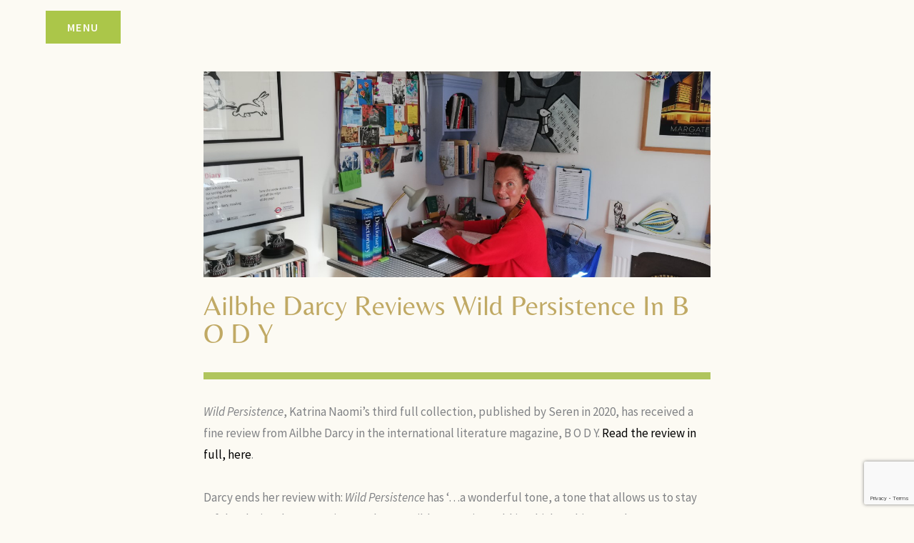

--- FILE ---
content_type: text/html; charset=utf-8
request_url: https://www.google.com/recaptcha/api2/anchor?ar=1&k=6LdTV9QpAAAAAEEIl23YCROIBXUO1Kh0ERcw6K8b&co=aHR0cHM6Ly93d3cua2F0cmluYW5hb21pLmNvLnVrOjQ0Mw..&hl=en&v=PoyoqOPhxBO7pBk68S4YbpHZ&size=invisible&anchor-ms=20000&execute-ms=30000&cb=54rujldnu5eb
body_size: 48740
content:
<!DOCTYPE HTML><html dir="ltr" lang="en"><head><meta http-equiv="Content-Type" content="text/html; charset=UTF-8">
<meta http-equiv="X-UA-Compatible" content="IE=edge">
<title>reCAPTCHA</title>
<style type="text/css">
/* cyrillic-ext */
@font-face {
  font-family: 'Roboto';
  font-style: normal;
  font-weight: 400;
  font-stretch: 100%;
  src: url(//fonts.gstatic.com/s/roboto/v48/KFO7CnqEu92Fr1ME7kSn66aGLdTylUAMa3GUBHMdazTgWw.woff2) format('woff2');
  unicode-range: U+0460-052F, U+1C80-1C8A, U+20B4, U+2DE0-2DFF, U+A640-A69F, U+FE2E-FE2F;
}
/* cyrillic */
@font-face {
  font-family: 'Roboto';
  font-style: normal;
  font-weight: 400;
  font-stretch: 100%;
  src: url(//fonts.gstatic.com/s/roboto/v48/KFO7CnqEu92Fr1ME7kSn66aGLdTylUAMa3iUBHMdazTgWw.woff2) format('woff2');
  unicode-range: U+0301, U+0400-045F, U+0490-0491, U+04B0-04B1, U+2116;
}
/* greek-ext */
@font-face {
  font-family: 'Roboto';
  font-style: normal;
  font-weight: 400;
  font-stretch: 100%;
  src: url(//fonts.gstatic.com/s/roboto/v48/KFO7CnqEu92Fr1ME7kSn66aGLdTylUAMa3CUBHMdazTgWw.woff2) format('woff2');
  unicode-range: U+1F00-1FFF;
}
/* greek */
@font-face {
  font-family: 'Roboto';
  font-style: normal;
  font-weight: 400;
  font-stretch: 100%;
  src: url(//fonts.gstatic.com/s/roboto/v48/KFO7CnqEu92Fr1ME7kSn66aGLdTylUAMa3-UBHMdazTgWw.woff2) format('woff2');
  unicode-range: U+0370-0377, U+037A-037F, U+0384-038A, U+038C, U+038E-03A1, U+03A3-03FF;
}
/* math */
@font-face {
  font-family: 'Roboto';
  font-style: normal;
  font-weight: 400;
  font-stretch: 100%;
  src: url(//fonts.gstatic.com/s/roboto/v48/KFO7CnqEu92Fr1ME7kSn66aGLdTylUAMawCUBHMdazTgWw.woff2) format('woff2');
  unicode-range: U+0302-0303, U+0305, U+0307-0308, U+0310, U+0312, U+0315, U+031A, U+0326-0327, U+032C, U+032F-0330, U+0332-0333, U+0338, U+033A, U+0346, U+034D, U+0391-03A1, U+03A3-03A9, U+03B1-03C9, U+03D1, U+03D5-03D6, U+03F0-03F1, U+03F4-03F5, U+2016-2017, U+2034-2038, U+203C, U+2040, U+2043, U+2047, U+2050, U+2057, U+205F, U+2070-2071, U+2074-208E, U+2090-209C, U+20D0-20DC, U+20E1, U+20E5-20EF, U+2100-2112, U+2114-2115, U+2117-2121, U+2123-214F, U+2190, U+2192, U+2194-21AE, U+21B0-21E5, U+21F1-21F2, U+21F4-2211, U+2213-2214, U+2216-22FF, U+2308-230B, U+2310, U+2319, U+231C-2321, U+2336-237A, U+237C, U+2395, U+239B-23B7, U+23D0, U+23DC-23E1, U+2474-2475, U+25AF, U+25B3, U+25B7, U+25BD, U+25C1, U+25CA, U+25CC, U+25FB, U+266D-266F, U+27C0-27FF, U+2900-2AFF, U+2B0E-2B11, U+2B30-2B4C, U+2BFE, U+3030, U+FF5B, U+FF5D, U+1D400-1D7FF, U+1EE00-1EEFF;
}
/* symbols */
@font-face {
  font-family: 'Roboto';
  font-style: normal;
  font-weight: 400;
  font-stretch: 100%;
  src: url(//fonts.gstatic.com/s/roboto/v48/KFO7CnqEu92Fr1ME7kSn66aGLdTylUAMaxKUBHMdazTgWw.woff2) format('woff2');
  unicode-range: U+0001-000C, U+000E-001F, U+007F-009F, U+20DD-20E0, U+20E2-20E4, U+2150-218F, U+2190, U+2192, U+2194-2199, U+21AF, U+21E6-21F0, U+21F3, U+2218-2219, U+2299, U+22C4-22C6, U+2300-243F, U+2440-244A, U+2460-24FF, U+25A0-27BF, U+2800-28FF, U+2921-2922, U+2981, U+29BF, U+29EB, U+2B00-2BFF, U+4DC0-4DFF, U+FFF9-FFFB, U+10140-1018E, U+10190-1019C, U+101A0, U+101D0-101FD, U+102E0-102FB, U+10E60-10E7E, U+1D2C0-1D2D3, U+1D2E0-1D37F, U+1F000-1F0FF, U+1F100-1F1AD, U+1F1E6-1F1FF, U+1F30D-1F30F, U+1F315, U+1F31C, U+1F31E, U+1F320-1F32C, U+1F336, U+1F378, U+1F37D, U+1F382, U+1F393-1F39F, U+1F3A7-1F3A8, U+1F3AC-1F3AF, U+1F3C2, U+1F3C4-1F3C6, U+1F3CA-1F3CE, U+1F3D4-1F3E0, U+1F3ED, U+1F3F1-1F3F3, U+1F3F5-1F3F7, U+1F408, U+1F415, U+1F41F, U+1F426, U+1F43F, U+1F441-1F442, U+1F444, U+1F446-1F449, U+1F44C-1F44E, U+1F453, U+1F46A, U+1F47D, U+1F4A3, U+1F4B0, U+1F4B3, U+1F4B9, U+1F4BB, U+1F4BF, U+1F4C8-1F4CB, U+1F4D6, U+1F4DA, U+1F4DF, U+1F4E3-1F4E6, U+1F4EA-1F4ED, U+1F4F7, U+1F4F9-1F4FB, U+1F4FD-1F4FE, U+1F503, U+1F507-1F50B, U+1F50D, U+1F512-1F513, U+1F53E-1F54A, U+1F54F-1F5FA, U+1F610, U+1F650-1F67F, U+1F687, U+1F68D, U+1F691, U+1F694, U+1F698, U+1F6AD, U+1F6B2, U+1F6B9-1F6BA, U+1F6BC, U+1F6C6-1F6CF, U+1F6D3-1F6D7, U+1F6E0-1F6EA, U+1F6F0-1F6F3, U+1F6F7-1F6FC, U+1F700-1F7FF, U+1F800-1F80B, U+1F810-1F847, U+1F850-1F859, U+1F860-1F887, U+1F890-1F8AD, U+1F8B0-1F8BB, U+1F8C0-1F8C1, U+1F900-1F90B, U+1F93B, U+1F946, U+1F984, U+1F996, U+1F9E9, U+1FA00-1FA6F, U+1FA70-1FA7C, U+1FA80-1FA89, U+1FA8F-1FAC6, U+1FACE-1FADC, U+1FADF-1FAE9, U+1FAF0-1FAF8, U+1FB00-1FBFF;
}
/* vietnamese */
@font-face {
  font-family: 'Roboto';
  font-style: normal;
  font-weight: 400;
  font-stretch: 100%;
  src: url(//fonts.gstatic.com/s/roboto/v48/KFO7CnqEu92Fr1ME7kSn66aGLdTylUAMa3OUBHMdazTgWw.woff2) format('woff2');
  unicode-range: U+0102-0103, U+0110-0111, U+0128-0129, U+0168-0169, U+01A0-01A1, U+01AF-01B0, U+0300-0301, U+0303-0304, U+0308-0309, U+0323, U+0329, U+1EA0-1EF9, U+20AB;
}
/* latin-ext */
@font-face {
  font-family: 'Roboto';
  font-style: normal;
  font-weight: 400;
  font-stretch: 100%;
  src: url(//fonts.gstatic.com/s/roboto/v48/KFO7CnqEu92Fr1ME7kSn66aGLdTylUAMa3KUBHMdazTgWw.woff2) format('woff2');
  unicode-range: U+0100-02BA, U+02BD-02C5, U+02C7-02CC, U+02CE-02D7, U+02DD-02FF, U+0304, U+0308, U+0329, U+1D00-1DBF, U+1E00-1E9F, U+1EF2-1EFF, U+2020, U+20A0-20AB, U+20AD-20C0, U+2113, U+2C60-2C7F, U+A720-A7FF;
}
/* latin */
@font-face {
  font-family: 'Roboto';
  font-style: normal;
  font-weight: 400;
  font-stretch: 100%;
  src: url(//fonts.gstatic.com/s/roboto/v48/KFO7CnqEu92Fr1ME7kSn66aGLdTylUAMa3yUBHMdazQ.woff2) format('woff2');
  unicode-range: U+0000-00FF, U+0131, U+0152-0153, U+02BB-02BC, U+02C6, U+02DA, U+02DC, U+0304, U+0308, U+0329, U+2000-206F, U+20AC, U+2122, U+2191, U+2193, U+2212, U+2215, U+FEFF, U+FFFD;
}
/* cyrillic-ext */
@font-face {
  font-family: 'Roboto';
  font-style: normal;
  font-weight: 500;
  font-stretch: 100%;
  src: url(//fonts.gstatic.com/s/roboto/v48/KFO7CnqEu92Fr1ME7kSn66aGLdTylUAMa3GUBHMdazTgWw.woff2) format('woff2');
  unicode-range: U+0460-052F, U+1C80-1C8A, U+20B4, U+2DE0-2DFF, U+A640-A69F, U+FE2E-FE2F;
}
/* cyrillic */
@font-face {
  font-family: 'Roboto';
  font-style: normal;
  font-weight: 500;
  font-stretch: 100%;
  src: url(//fonts.gstatic.com/s/roboto/v48/KFO7CnqEu92Fr1ME7kSn66aGLdTylUAMa3iUBHMdazTgWw.woff2) format('woff2');
  unicode-range: U+0301, U+0400-045F, U+0490-0491, U+04B0-04B1, U+2116;
}
/* greek-ext */
@font-face {
  font-family: 'Roboto';
  font-style: normal;
  font-weight: 500;
  font-stretch: 100%;
  src: url(//fonts.gstatic.com/s/roboto/v48/KFO7CnqEu92Fr1ME7kSn66aGLdTylUAMa3CUBHMdazTgWw.woff2) format('woff2');
  unicode-range: U+1F00-1FFF;
}
/* greek */
@font-face {
  font-family: 'Roboto';
  font-style: normal;
  font-weight: 500;
  font-stretch: 100%;
  src: url(//fonts.gstatic.com/s/roboto/v48/KFO7CnqEu92Fr1ME7kSn66aGLdTylUAMa3-UBHMdazTgWw.woff2) format('woff2');
  unicode-range: U+0370-0377, U+037A-037F, U+0384-038A, U+038C, U+038E-03A1, U+03A3-03FF;
}
/* math */
@font-face {
  font-family: 'Roboto';
  font-style: normal;
  font-weight: 500;
  font-stretch: 100%;
  src: url(//fonts.gstatic.com/s/roboto/v48/KFO7CnqEu92Fr1ME7kSn66aGLdTylUAMawCUBHMdazTgWw.woff2) format('woff2');
  unicode-range: U+0302-0303, U+0305, U+0307-0308, U+0310, U+0312, U+0315, U+031A, U+0326-0327, U+032C, U+032F-0330, U+0332-0333, U+0338, U+033A, U+0346, U+034D, U+0391-03A1, U+03A3-03A9, U+03B1-03C9, U+03D1, U+03D5-03D6, U+03F0-03F1, U+03F4-03F5, U+2016-2017, U+2034-2038, U+203C, U+2040, U+2043, U+2047, U+2050, U+2057, U+205F, U+2070-2071, U+2074-208E, U+2090-209C, U+20D0-20DC, U+20E1, U+20E5-20EF, U+2100-2112, U+2114-2115, U+2117-2121, U+2123-214F, U+2190, U+2192, U+2194-21AE, U+21B0-21E5, U+21F1-21F2, U+21F4-2211, U+2213-2214, U+2216-22FF, U+2308-230B, U+2310, U+2319, U+231C-2321, U+2336-237A, U+237C, U+2395, U+239B-23B7, U+23D0, U+23DC-23E1, U+2474-2475, U+25AF, U+25B3, U+25B7, U+25BD, U+25C1, U+25CA, U+25CC, U+25FB, U+266D-266F, U+27C0-27FF, U+2900-2AFF, U+2B0E-2B11, U+2B30-2B4C, U+2BFE, U+3030, U+FF5B, U+FF5D, U+1D400-1D7FF, U+1EE00-1EEFF;
}
/* symbols */
@font-face {
  font-family: 'Roboto';
  font-style: normal;
  font-weight: 500;
  font-stretch: 100%;
  src: url(//fonts.gstatic.com/s/roboto/v48/KFO7CnqEu92Fr1ME7kSn66aGLdTylUAMaxKUBHMdazTgWw.woff2) format('woff2');
  unicode-range: U+0001-000C, U+000E-001F, U+007F-009F, U+20DD-20E0, U+20E2-20E4, U+2150-218F, U+2190, U+2192, U+2194-2199, U+21AF, U+21E6-21F0, U+21F3, U+2218-2219, U+2299, U+22C4-22C6, U+2300-243F, U+2440-244A, U+2460-24FF, U+25A0-27BF, U+2800-28FF, U+2921-2922, U+2981, U+29BF, U+29EB, U+2B00-2BFF, U+4DC0-4DFF, U+FFF9-FFFB, U+10140-1018E, U+10190-1019C, U+101A0, U+101D0-101FD, U+102E0-102FB, U+10E60-10E7E, U+1D2C0-1D2D3, U+1D2E0-1D37F, U+1F000-1F0FF, U+1F100-1F1AD, U+1F1E6-1F1FF, U+1F30D-1F30F, U+1F315, U+1F31C, U+1F31E, U+1F320-1F32C, U+1F336, U+1F378, U+1F37D, U+1F382, U+1F393-1F39F, U+1F3A7-1F3A8, U+1F3AC-1F3AF, U+1F3C2, U+1F3C4-1F3C6, U+1F3CA-1F3CE, U+1F3D4-1F3E0, U+1F3ED, U+1F3F1-1F3F3, U+1F3F5-1F3F7, U+1F408, U+1F415, U+1F41F, U+1F426, U+1F43F, U+1F441-1F442, U+1F444, U+1F446-1F449, U+1F44C-1F44E, U+1F453, U+1F46A, U+1F47D, U+1F4A3, U+1F4B0, U+1F4B3, U+1F4B9, U+1F4BB, U+1F4BF, U+1F4C8-1F4CB, U+1F4D6, U+1F4DA, U+1F4DF, U+1F4E3-1F4E6, U+1F4EA-1F4ED, U+1F4F7, U+1F4F9-1F4FB, U+1F4FD-1F4FE, U+1F503, U+1F507-1F50B, U+1F50D, U+1F512-1F513, U+1F53E-1F54A, U+1F54F-1F5FA, U+1F610, U+1F650-1F67F, U+1F687, U+1F68D, U+1F691, U+1F694, U+1F698, U+1F6AD, U+1F6B2, U+1F6B9-1F6BA, U+1F6BC, U+1F6C6-1F6CF, U+1F6D3-1F6D7, U+1F6E0-1F6EA, U+1F6F0-1F6F3, U+1F6F7-1F6FC, U+1F700-1F7FF, U+1F800-1F80B, U+1F810-1F847, U+1F850-1F859, U+1F860-1F887, U+1F890-1F8AD, U+1F8B0-1F8BB, U+1F8C0-1F8C1, U+1F900-1F90B, U+1F93B, U+1F946, U+1F984, U+1F996, U+1F9E9, U+1FA00-1FA6F, U+1FA70-1FA7C, U+1FA80-1FA89, U+1FA8F-1FAC6, U+1FACE-1FADC, U+1FADF-1FAE9, U+1FAF0-1FAF8, U+1FB00-1FBFF;
}
/* vietnamese */
@font-face {
  font-family: 'Roboto';
  font-style: normal;
  font-weight: 500;
  font-stretch: 100%;
  src: url(//fonts.gstatic.com/s/roboto/v48/KFO7CnqEu92Fr1ME7kSn66aGLdTylUAMa3OUBHMdazTgWw.woff2) format('woff2');
  unicode-range: U+0102-0103, U+0110-0111, U+0128-0129, U+0168-0169, U+01A0-01A1, U+01AF-01B0, U+0300-0301, U+0303-0304, U+0308-0309, U+0323, U+0329, U+1EA0-1EF9, U+20AB;
}
/* latin-ext */
@font-face {
  font-family: 'Roboto';
  font-style: normal;
  font-weight: 500;
  font-stretch: 100%;
  src: url(//fonts.gstatic.com/s/roboto/v48/KFO7CnqEu92Fr1ME7kSn66aGLdTylUAMa3KUBHMdazTgWw.woff2) format('woff2');
  unicode-range: U+0100-02BA, U+02BD-02C5, U+02C7-02CC, U+02CE-02D7, U+02DD-02FF, U+0304, U+0308, U+0329, U+1D00-1DBF, U+1E00-1E9F, U+1EF2-1EFF, U+2020, U+20A0-20AB, U+20AD-20C0, U+2113, U+2C60-2C7F, U+A720-A7FF;
}
/* latin */
@font-face {
  font-family: 'Roboto';
  font-style: normal;
  font-weight: 500;
  font-stretch: 100%;
  src: url(//fonts.gstatic.com/s/roboto/v48/KFO7CnqEu92Fr1ME7kSn66aGLdTylUAMa3yUBHMdazQ.woff2) format('woff2');
  unicode-range: U+0000-00FF, U+0131, U+0152-0153, U+02BB-02BC, U+02C6, U+02DA, U+02DC, U+0304, U+0308, U+0329, U+2000-206F, U+20AC, U+2122, U+2191, U+2193, U+2212, U+2215, U+FEFF, U+FFFD;
}
/* cyrillic-ext */
@font-face {
  font-family: 'Roboto';
  font-style: normal;
  font-weight: 900;
  font-stretch: 100%;
  src: url(//fonts.gstatic.com/s/roboto/v48/KFO7CnqEu92Fr1ME7kSn66aGLdTylUAMa3GUBHMdazTgWw.woff2) format('woff2');
  unicode-range: U+0460-052F, U+1C80-1C8A, U+20B4, U+2DE0-2DFF, U+A640-A69F, U+FE2E-FE2F;
}
/* cyrillic */
@font-face {
  font-family: 'Roboto';
  font-style: normal;
  font-weight: 900;
  font-stretch: 100%;
  src: url(//fonts.gstatic.com/s/roboto/v48/KFO7CnqEu92Fr1ME7kSn66aGLdTylUAMa3iUBHMdazTgWw.woff2) format('woff2');
  unicode-range: U+0301, U+0400-045F, U+0490-0491, U+04B0-04B1, U+2116;
}
/* greek-ext */
@font-face {
  font-family: 'Roboto';
  font-style: normal;
  font-weight: 900;
  font-stretch: 100%;
  src: url(//fonts.gstatic.com/s/roboto/v48/KFO7CnqEu92Fr1ME7kSn66aGLdTylUAMa3CUBHMdazTgWw.woff2) format('woff2');
  unicode-range: U+1F00-1FFF;
}
/* greek */
@font-face {
  font-family: 'Roboto';
  font-style: normal;
  font-weight: 900;
  font-stretch: 100%;
  src: url(//fonts.gstatic.com/s/roboto/v48/KFO7CnqEu92Fr1ME7kSn66aGLdTylUAMa3-UBHMdazTgWw.woff2) format('woff2');
  unicode-range: U+0370-0377, U+037A-037F, U+0384-038A, U+038C, U+038E-03A1, U+03A3-03FF;
}
/* math */
@font-face {
  font-family: 'Roboto';
  font-style: normal;
  font-weight: 900;
  font-stretch: 100%;
  src: url(//fonts.gstatic.com/s/roboto/v48/KFO7CnqEu92Fr1ME7kSn66aGLdTylUAMawCUBHMdazTgWw.woff2) format('woff2');
  unicode-range: U+0302-0303, U+0305, U+0307-0308, U+0310, U+0312, U+0315, U+031A, U+0326-0327, U+032C, U+032F-0330, U+0332-0333, U+0338, U+033A, U+0346, U+034D, U+0391-03A1, U+03A3-03A9, U+03B1-03C9, U+03D1, U+03D5-03D6, U+03F0-03F1, U+03F4-03F5, U+2016-2017, U+2034-2038, U+203C, U+2040, U+2043, U+2047, U+2050, U+2057, U+205F, U+2070-2071, U+2074-208E, U+2090-209C, U+20D0-20DC, U+20E1, U+20E5-20EF, U+2100-2112, U+2114-2115, U+2117-2121, U+2123-214F, U+2190, U+2192, U+2194-21AE, U+21B0-21E5, U+21F1-21F2, U+21F4-2211, U+2213-2214, U+2216-22FF, U+2308-230B, U+2310, U+2319, U+231C-2321, U+2336-237A, U+237C, U+2395, U+239B-23B7, U+23D0, U+23DC-23E1, U+2474-2475, U+25AF, U+25B3, U+25B7, U+25BD, U+25C1, U+25CA, U+25CC, U+25FB, U+266D-266F, U+27C0-27FF, U+2900-2AFF, U+2B0E-2B11, U+2B30-2B4C, U+2BFE, U+3030, U+FF5B, U+FF5D, U+1D400-1D7FF, U+1EE00-1EEFF;
}
/* symbols */
@font-face {
  font-family: 'Roboto';
  font-style: normal;
  font-weight: 900;
  font-stretch: 100%;
  src: url(//fonts.gstatic.com/s/roboto/v48/KFO7CnqEu92Fr1ME7kSn66aGLdTylUAMaxKUBHMdazTgWw.woff2) format('woff2');
  unicode-range: U+0001-000C, U+000E-001F, U+007F-009F, U+20DD-20E0, U+20E2-20E4, U+2150-218F, U+2190, U+2192, U+2194-2199, U+21AF, U+21E6-21F0, U+21F3, U+2218-2219, U+2299, U+22C4-22C6, U+2300-243F, U+2440-244A, U+2460-24FF, U+25A0-27BF, U+2800-28FF, U+2921-2922, U+2981, U+29BF, U+29EB, U+2B00-2BFF, U+4DC0-4DFF, U+FFF9-FFFB, U+10140-1018E, U+10190-1019C, U+101A0, U+101D0-101FD, U+102E0-102FB, U+10E60-10E7E, U+1D2C0-1D2D3, U+1D2E0-1D37F, U+1F000-1F0FF, U+1F100-1F1AD, U+1F1E6-1F1FF, U+1F30D-1F30F, U+1F315, U+1F31C, U+1F31E, U+1F320-1F32C, U+1F336, U+1F378, U+1F37D, U+1F382, U+1F393-1F39F, U+1F3A7-1F3A8, U+1F3AC-1F3AF, U+1F3C2, U+1F3C4-1F3C6, U+1F3CA-1F3CE, U+1F3D4-1F3E0, U+1F3ED, U+1F3F1-1F3F3, U+1F3F5-1F3F7, U+1F408, U+1F415, U+1F41F, U+1F426, U+1F43F, U+1F441-1F442, U+1F444, U+1F446-1F449, U+1F44C-1F44E, U+1F453, U+1F46A, U+1F47D, U+1F4A3, U+1F4B0, U+1F4B3, U+1F4B9, U+1F4BB, U+1F4BF, U+1F4C8-1F4CB, U+1F4D6, U+1F4DA, U+1F4DF, U+1F4E3-1F4E6, U+1F4EA-1F4ED, U+1F4F7, U+1F4F9-1F4FB, U+1F4FD-1F4FE, U+1F503, U+1F507-1F50B, U+1F50D, U+1F512-1F513, U+1F53E-1F54A, U+1F54F-1F5FA, U+1F610, U+1F650-1F67F, U+1F687, U+1F68D, U+1F691, U+1F694, U+1F698, U+1F6AD, U+1F6B2, U+1F6B9-1F6BA, U+1F6BC, U+1F6C6-1F6CF, U+1F6D3-1F6D7, U+1F6E0-1F6EA, U+1F6F0-1F6F3, U+1F6F7-1F6FC, U+1F700-1F7FF, U+1F800-1F80B, U+1F810-1F847, U+1F850-1F859, U+1F860-1F887, U+1F890-1F8AD, U+1F8B0-1F8BB, U+1F8C0-1F8C1, U+1F900-1F90B, U+1F93B, U+1F946, U+1F984, U+1F996, U+1F9E9, U+1FA00-1FA6F, U+1FA70-1FA7C, U+1FA80-1FA89, U+1FA8F-1FAC6, U+1FACE-1FADC, U+1FADF-1FAE9, U+1FAF0-1FAF8, U+1FB00-1FBFF;
}
/* vietnamese */
@font-face {
  font-family: 'Roboto';
  font-style: normal;
  font-weight: 900;
  font-stretch: 100%;
  src: url(//fonts.gstatic.com/s/roboto/v48/KFO7CnqEu92Fr1ME7kSn66aGLdTylUAMa3OUBHMdazTgWw.woff2) format('woff2');
  unicode-range: U+0102-0103, U+0110-0111, U+0128-0129, U+0168-0169, U+01A0-01A1, U+01AF-01B0, U+0300-0301, U+0303-0304, U+0308-0309, U+0323, U+0329, U+1EA0-1EF9, U+20AB;
}
/* latin-ext */
@font-face {
  font-family: 'Roboto';
  font-style: normal;
  font-weight: 900;
  font-stretch: 100%;
  src: url(//fonts.gstatic.com/s/roboto/v48/KFO7CnqEu92Fr1ME7kSn66aGLdTylUAMa3KUBHMdazTgWw.woff2) format('woff2');
  unicode-range: U+0100-02BA, U+02BD-02C5, U+02C7-02CC, U+02CE-02D7, U+02DD-02FF, U+0304, U+0308, U+0329, U+1D00-1DBF, U+1E00-1E9F, U+1EF2-1EFF, U+2020, U+20A0-20AB, U+20AD-20C0, U+2113, U+2C60-2C7F, U+A720-A7FF;
}
/* latin */
@font-face {
  font-family: 'Roboto';
  font-style: normal;
  font-weight: 900;
  font-stretch: 100%;
  src: url(//fonts.gstatic.com/s/roboto/v48/KFO7CnqEu92Fr1ME7kSn66aGLdTylUAMa3yUBHMdazQ.woff2) format('woff2');
  unicode-range: U+0000-00FF, U+0131, U+0152-0153, U+02BB-02BC, U+02C6, U+02DA, U+02DC, U+0304, U+0308, U+0329, U+2000-206F, U+20AC, U+2122, U+2191, U+2193, U+2212, U+2215, U+FEFF, U+FFFD;
}

</style>
<link rel="stylesheet" type="text/css" href="https://www.gstatic.com/recaptcha/releases/PoyoqOPhxBO7pBk68S4YbpHZ/styles__ltr.css">
<script nonce="h4lKA6FGjtJqxEXXMe8z6A" type="text/javascript">window['__recaptcha_api'] = 'https://www.google.com/recaptcha/api2/';</script>
<script type="text/javascript" src="https://www.gstatic.com/recaptcha/releases/PoyoqOPhxBO7pBk68S4YbpHZ/recaptcha__en.js" nonce="h4lKA6FGjtJqxEXXMe8z6A">
      
    </script></head>
<body><div id="rc-anchor-alert" class="rc-anchor-alert"></div>
<input type="hidden" id="recaptcha-token" value="[base64]">
<script type="text/javascript" nonce="h4lKA6FGjtJqxEXXMe8z6A">
      recaptcha.anchor.Main.init("[\x22ainput\x22,[\x22bgdata\x22,\x22\x22,\[base64]/[base64]/[base64]/bmV3IHJbeF0oY1swXSk6RT09Mj9uZXcgclt4XShjWzBdLGNbMV0pOkU9PTM/bmV3IHJbeF0oY1swXSxjWzFdLGNbMl0pOkU9PTQ/[base64]/[base64]/[base64]/[base64]/[base64]/[base64]/[base64]/[base64]\x22,\[base64]\\u003d\\u003d\x22,\x22QTLCnwTCicK1WVIRw7ZJwqp6P8OWJGtWw4HDm8Kjw6Asw5vDsW/[base64]/DvMOzZcOCw7HCok0IwqJKUMKZw7rDi8O2DGEMw6zDmmfCl8O/[base64]/DnAo8U8KfM2bClENWDwUjwqJ6T1YiTcKcAl1ZQWROYG1rcho/LcOlAgVjwr3DvlrDj8Kpw68Aw4XDkAPDqHdxZsKew6PCs1wVM8K+LmfCk8Ovwp8Dw6nCimsEwoHCh8Ogw6LDnsO1IMKUworDlk1gNcO4wotkwpc/[base64]/[base64]/DsWsaDSDCtUEYKMOYwrg+OxIWSh3DksK5OGNUwpjDhzDDh8K4w5YbIHjDj8OWElvDlz40cMKcYEI6w7HDpmnDrsKPw4hMw4gzCMOPSFTCq8KYwpRrcHPDusOWTg/DoMOLc8OBwqvCqkwKwo7Cpmlvw48VPcOxLX7CsGbDgD/Dv8KmD8OUwp4Ic8KdMcOvOMO0EcKHaAPCtBFOVcO6PcO2WC4ewoPDn8OAwrc7UsOPYkbDlsOvw73ChVY7WMOnwqoAwox/wrfDsSEnJsKBwptYT8OPwoM9eXkRw63DhcKMPsKUwo3Dt8KEKsK3NyvDv8O0wr9gwqPDmMKFwo7DucKhdcOcFQEgwoMIUcK4VsOhWzEuwqECGi/DkEwyG1s/w6vDlsKgwqFxwrLDrMO6bCzCnBTClMKgL8Ofw6/CqELDkMOtOMOcGMO0Fi9pw6BlcsKmOMOnB8Ogw5/DjhfDjsKnw5YqIcOmEEPDv2FjwoBXT8OOCwpuRsO3wqx2fFDCl1jDo3vCjzTCiFJkwoMiw7nDrS7CoA8Nwopcw73Cs0XDpMOyRwPCtGXCpcOvwozDoMK8Ok3DtcKKw70Iwp3DvcO3w7/DkhgVHz5dw4oRw6ooV1DCkxwlwrfCjcOhHmkcR8Kow7vCi3s7w6dMc8O0w4kJSl7Dr37DmsOiF8KQX0oYNMOXwqElw5nCiAZkV30bDis/wqrDoV0rw5sxwqdWPULCrsO0wrvCpkI8QMKyHcKDw7cuI11AwrUbOcK6Z8KvTWpKIxnDjsKzw6PCucKVf8Ocw4XCoyYFwpHDjMKaYMK0wrVrwovDoxkFwoHCk8KgT8KoMsKLw6/CqcOFJMKxwrZlw7rCtMK6URZBwq/ChGFvwpxzMG5Ywr3DujLCp1fDncOIXSbCsMOFemdKdzkOwpABDjQNXsK5cnVTN3BiNlRGB8ODPsObC8KYFsKWwq0xFMOiIcOpVWvDucObGyLCijfDjsOyM8OoTUNpS8KqQAvChMOYSsOGw4ExRsOPcALCnGYuS8Kww6nDsF/[base64]/wqJadgkdEcKBw4fDjcObDG5xNmQ0w6kPIxfCiMO3MsO+w5zCrsOUw4vDl8OIJsOjPCXDgMKJNcOpSw/Du8K6wrxVwq/ChMOJw5TDiTjCm1LDusKxfwzDonDDsEtawqHCssOPw6Iewo3CvMKmP8KEwonCmcKswrByWcKNw43DqwvDsH7DnR/DhwPDtMOnf8KJwqTDqcOlwpvDrMO0w6/DkjjCicOkLcOycDDCrsOHBMKqw7MuKmp/D8O1fcKldQ0cbx3Dg8Kawq7CsMO6wp81w4oMPAnDoXjDhH7DmcO/wp7DgXEdw749e2Zow6TDimHDmBlMPXfDiSNew7XDjiXCv8OlwqrCsz7Dm8O1w6tawpEbwrZHw7zDs8KTw5XCvjZuEQJGVxgXwoPDh8OdwqrChsKIw7fDkBHCuwdqTgdiacKiDWXDrRQxw5XCnMK/E8OJwrFkP8Kiw7TCucKpwoINw6nDicOVw6zDvcKiRsKpYhbCj8ONw4/[base64]/CnyXDkiolwp3DqcKtJ8KqK8K0w6vDqsOhw79WKsOoMMKPBEzCtgrDqBM1W3rCssK4w58EWytZw4nDmywGZT/[base64]/DiX7Dh8Oewp8Qw6cvZ8KhworDjBPDncKKwqPDh8O2QkfDqMO6w5HCkSLCisKHDXLCpFdcw6jCoMOJw4YxOsOGwrPCr3pOwqwmw5/ClcKYbMKbeiHCr8KKeH/DqlQUwpzChDcpwq10w6cMUkjDpjhIw4F4wrg1w49Xw4B9w4lOXVHCkW7CmcKfw4zCicK1w6o9w6h3wqRAwqDCs8OmORIYwrY6wo4bw7XCqSbDvMK2YMKZNAHClmpoLMOLRGoHccO2wobCpx/CgDBRw753wovCkMKMwo8jaMKhw59Mw6h2ERIqw5lJIyFEwrLCtVLDncOAHMKEFcOzWzArZQY2wpbCqsO0w6dqUcKmw7EPw5UXwqLCu8ORS3RkFH3DjMONw7nCpR/Dj8O6dcKbMMOoZz/ClcKzfsO5GsOfYwbDhzomeULCjMOKO8Kvw4/DlMKhK8OPw4QRw7QbwrvDlF4lYAPDhULCtToWN8O7ecKtUsOeLsOvF8KhwrIaw7/DlS7Ci8KKQMOQwqfCknPCjcK9wowPehUuw6wZwrvCsQXCgBDDsDgaV8OjEMOWw6pwU8Klw7RzYxXCp081w6rDiw/Dr01CZi7DnsOXDsO3EcOXw7s6woIwesKeakcBw5/Cv8ONw7HClcObBnQGE8OFQsK5w47DqsOkPsKGFsKXwphmPMO1YsOLVsOmPsOUY8ObwobCtABJwrx/UMK7cXJcOsKEwpnCkDXCtSN7w7nCjHrCvsKYw5nDjifCpcOEwpjDpsKLZsOcSj/Cr8OGacKRHwNHeFBwfCvClGVPw5zCh3DDvkfCu8OzTcOLeU5GC27Dn8KAw7suBzrCrsKkwrLDmMO+w4R8F8KPwqsVVsKgEcKBesO0wrHCqMKAMV7DrTVKHgsBwpkJNsKQdAYCWsOgwq3DkMOIwpohZcOaw7/DkHY/wqXCocKmw7/[base64]/wqJaY0Q2woY2w6NcXMOaw6VpfMOPwq7ClFNjesK9wrjChsOuQcO1QcOLdkvDisK5wqszw51CwqJmH8OKw7pIw7LCicOGP8KMN3XCnMKxwqPDi8KAXcOUCcOHw4YSwpIDR0U5wo3DgMOQwp/CnizDv8Ohw71Yw7HDsXPCmjRaCcOwwoPCihFQHW3Cs3oVM8K1PMKKBMKYU37DqxMUwoXCoMO/GG7CmWwtcsO0ecKqw74NZ0XDkjVzwr7ChTB6wp/DsxMcVcKgSsOkQWLCtsO4wr7DmCPDhCwUBMO1w67DnMOyDWvCr8KePcKCw60gelTCh3Qiw67DsHIEw5V6wqpDwqfDrcK6wqbCgAgVwqbDjggjMMK+JCoae8OgBlZWwqAfw6xlCjXDj3vCssOlw5ltw5vDucO/[base64]/Cmn9aw68OBBXCjQdXw7jDuzVgw4HDh2/DoncfZMOmwr3CoXMQw6fDrE9Fw799F8KldsKla8KhJMKOG8KSKzhXw7xuwrnDsAclECEQwqDClMKoNil/wrHDjkI4wpoRw7DCuzbCuwvCkCPDgsOBRsKHw41jwoAww7MHPcOWwrDCvk8gNMOZfEbCkkjDkMOeXgPDtmJ9FkZDc8OScgYLwpd3wrHDqHASw4TDvsKZw47Cmyg6KsK1wpLDksOIw61Ywr1bL2EpdRnCpB/[base64]/Dr8O+SMOSAsKxBE3Cl8Obw77CvQrDlSRmwoQUNMK3wow8wrLCksO1ORnCgcO8wrEsLTp0w48maj0Sw4FpQcOawpXDh8OcR04TNibDisOQw73DgjPCq8OqU8OyLjrDmsO9EUbDrVVHfyAzTsKdwo3CjMKKw6/DoGwsDcKJeFvCjzBTwrhxwqvDj8KINDsvGMK3UMKpUhPDr27Du8O+ByVBT3Nowq/DnBLDn3DCgRbDo8O7OMKII8K9wr/CmcOYEi9owrDCjcO/[base64]/Dom3DosOsWcKkw7o+wr7DrRxJwppqwqDCr2kaw5rCsGDDusOLw6PDjMKTK8KrQiQowqTDgDo/T8KRwqsRw7R8w4RMLT0XV8KTw5pnOmlIw5ZJw4LDpk81W8O0UU4CECjDmHjDjBYEwolRw6nCr8KwKsKGQFRNdcO9DMODwrgewrhyHBzClhF/OMKsa2HChzbCvcOowrczfcKyTMOBw5t5wpxgw4LDszlVw7gEwrRrY8OlMH0Bw73CkMK1AjPDl8KswpB1w6tLw50eLG3Dn3TCvi/Drxh6HTh7ScKfcMKcw7EvPhjDnMK5w6nCrcKUMlfDjzLDlcOXHMOKDw3ChsK/w7AXw6c4wovDrGQSwr/[base64]/DqVtNScKqNCrDoSYiPMKdwonCnsOvwrLCksO9NR7Dr8Kzw59bw77Cjn3DuykOwrzDmCwXwqrCgcOhAMK0wpXDn8KwJBgRw4jCjmEFFsOjw44KeMO0wo4HSygsF8OhWcKhF23Dux1Vwqpew4/[base64]/[base64]/DusKPwpQOw4NTIcK5fcKUw6jCucO7XMOTwrXCi2skHMOaX2fCqwN/w7jDg1vChSMuEcOGwoBXw6DDvmhgNy/[base64]/Dnk7CpyNqRsOgFcKFwrTDu8OtwrNiwqhdQEx9LsKVwrETSsOpVTLDmMKMbEjCiwcZeDtVI2zDo8KvwoZwVgTCucKdbWTDtQ/CgcKGwoN7N8OJwoHCnMKNM8OZMHPDssK/w4EhwqjCkcOPw7TDk1PCnU12w4AKwo4kw7rChcKfwrTDicOHVMO7P8Ozw7cSw6TDvsKwwoNtw6PCuAB5P8KcDMObTk3CkMK4ASHCscKxwpZ3w7BhwpZrAsOjT8ONw4Yyw7bDknfCj8KXw4jCu8K0Lms4w4AUAcKJXsKcA8KhcsO0WR/[base64]/V8KIwo3DsRTCgcK8wokHLi0gUFPCq8KBHVsPAMKMRGXCt8K3wrnDqTNVw4zDqXTCv3HCujVgAMKAw7TCsFlRwq3CrzFkwrbCoWPCmMKkAXx/wqrCvsKXw53DsnPCncOBOMO7VwADEBpSacOhwqDCimF3QwXDmsOrwoXCqMKCfcKew5p4QzjCkMO+fzYWwpDCuMOjw4lXwqUDw4/CpMO5UHsZTMKWRcOTw5vDpcOnW8K2wpZ9H8K5wqjDqw53X8Kob8OnI8O7dsKhMwjDksOSZWhtOB4UwohGHBlgJcKSwq5keA1Yw5oYw7zDuS/DqFBNw5tqaBHDt8KywrQ6LMOewrwUwprDi3vChjR7A1nCscK6DcO3EETDqhnDihkrw63Ct3dsJcK0wptkWBDDrsKrwoPCiMOmwrPCscOeX8KDMMKyacK6YcOAwqdLMcKzUjQawpPDtGjDjsK7bsO5w5UAV8OVQMODw7J2w78YwpbChMKJdALDpCTCvwcNwrbCul/[base64]/Clm1qwrDCswzDlyYGwq1JScOkwoPDhULDvsK6w4RVwrrCtm0Uw5NraMKkTcKjTMOYfXvDsxYDMFE2QsOGKQAPw5/[base64]/[base64]/CiMOhdMODwqrCgMO8wrBGPRDDisOBLMOkw5LDocKbBsO8ezQMO2zDocKoTMOTJm1xw7p9w7/[base64]/[base64]/[base64]/DlwLCvXbCnsKcwpbDg8KNPsOrLk9swqrCmCQOOsKXw7PChQgncF7Chw1wwoFVCcK2HCzDtMOeNsKVeRBBaTY4MsOcCCjCo8O1w6ogIUM7wp/CvV1HwrnDs8OmTiE3Szd4w7ZGw7DCv8O4w4/CrCzDu8ORCcO7wozCli3DlVPDtwJGXcOyUC3Dp8KURMOtwrN/w6DCqALCk8KUwr1nw4tjwrrDnFt5ScKeOXAqwq11w5cBwrzCrQ4vdsKew6NUw63DlsO5w4HDiC8OJ07DrcOJwqoZw6nCjg9nYcO+GMKmwoFRw7cgTwnDqcO7woLCvD5Jw7HCokY7w4XDgVYqwojCg0RLwrFILBTCkUPDh8KDwqLCo8Kcwqh1w7/[base64]/H07DgcOvwqUSIQdaw4siORrChsOtw53CvU7DgsOmYMOUPMKewoU2PcOWVik5QGgKexnDpAzDr8KOfcKGw4zCrsKAcx7CpcK8axrDtcKeCQA7JMKYSsOxwr/DlSTDh8KYw4vDksOMwrHDr1JvJE4gwqV/WCvDisOYw6Zsw5YpwpYKw6jDtMOhegkbw4xLw6bCtUrDjMOmCsOKIcKnwrnDo8KOMHsjwrRMGFYoX8Krw4vDolXDn8K+wo99dcKNEEAJw5rDpAPDvBPCiTnClcOvwrMyd8OgwqPDqcOtY8Kfwp1gw5LCqn/CpsODdMKywrAxwptGC0QRwoHCusOHT09Hwo5bw4jCgVRnw6s4NGc+w7wKw4PDjsO6F2kyASzCqMOdwoVDd8KAwq7CoMOfNMK8SsOPJcKQEi3Cn8KTwrrDoMOxJTpSdRXCtExmwoHCkh3Cs8KpDsOeUMK+QBt8HMKUwpfDmcOhw61cDMOgXMKeJsO/CMOPw69bwogAwq7CuG40w5/DhjpMw67CsQ9xwrTDqW5TKXA2VMOrw7dIRMOXP8KyVcKFIcOmETJ1wqhnV0/DpcO8w7PDv17ClXoow5Bna8O3DMKcwobDtk19AMOJw6rCnmJ0w5PCs8Kxw6VXw4PChcKTImjCi8OXZVI6w4zCu8Kyw7gYwp8Hw73DiCB7wqPDuH9rw6PCocOpGsKGwowNdsK+wr1gwqNsw5/DqsK4wpRqOsOqwrjDgsKLwoEvw6HCq8K+wp/DkVnCj2AFFSfCmHVmVhhkDcO4JMOMw5oVwrBWw7jDt0gPw6NMw43DnDLDs8OKwqDDtMOJF8Onw4p9woZFaGdJH8O5w4o8w63Cp8OKw63CuFTDj8KkCWEGEcKDAjsYakolCgfCqwROw57CqXBTCsK0D8KOw4XCslPCpjM/wogybcObCTd4wol/HkDDpcKqw45ywqxyU2HDmH4gSsKPw5NCAsKHOEnCvsKEwr3DsALDu8OowptPw6lSA8OFb8KRwpfDvcKdZkHCicKNw7fDlMOKOjzDtnHDlw4Cwqcnwq/Dm8O1ZUvCiRHCicO3dAnCgsOWw5dfccOqwos4w4EGRQ8ba8K4E0jChMKlw7x4w5/CisKiw7IuXwDCmWPCrElvw7UhwrYFNAoHw7JRfm3DkSYkw5/Dr8KTeS1Qwr9Ew4gZwpnDsD7CjTnChcKaw7DDmcK/d1VEacOtwprDhirCpy0YJ8OLBsOuw485HMOOwrHCqsKNwrrDmMOUFh1+ajDDilrDr8OgwoXCkBc0w47CgMONEU/DncKMfcOVZsKPwq3DnHfCvRptbCnCjVYUwrfCsiFlP8KEGcKkLlrDkUPDjUs8U8K9PMOqwp3DjkAAwofDrMKmwrZvPybDhmB2HxfDvi8XwpPDlkPChl/[base64]/CmMOPMcKcwpREIC7DnltCKcKbVjvDvHR4wofCmFtUw5lZOsOKb2jCtnnDssOVOivCpWoawppxE8OmIcKLXGxiUgvCsUPCpMK3difCnUPDvzsGBcKzwo8aw7fCqMONfjA7XGoNNsOIw6jDmsOxwqzDgg1qw5JvT1fDicOuH1/CmsO0w75Oc8OhwrDChEMCWcKuMG3DmhDCrcKgDTh3w51DaDPDvw00wobCiSjCiVpXw7B/[base64]/Dw3Cs8O/wrzDlsOHw503w4LDsxlyesORZDbDm8KyFTEIwpdBwr4LJsKdw6d7w5h0wqHDnVvDhsKBBsOxw51kw6M+w4/CgAwWw4rDllzCsMOHw4xebQZVw73DpF0Gw75FSMOpwqDCvW1zwoTDpcKONMKAPxDCgyvCp0l9wqliwqoEVsOTTn8qwqTCucKIw4LDtsOQwr/ChMOaK8KuO8KlwqDDr8OCwpjDocK9dcO+w4QMwqlQVsOvw7XCo8O0w4/[base64]/CsOLA8OewpZMw4/CgBLDvcO2w7/DuMOxV2VPwqsjwovDs8KnwrsFI3ArccKBaQLCscORZ07DkMKcUsOvdWvCgCopfMOIw7LDgS/DlcOWZV8fwq0gwoE/wrhRCQYhw692wpnDgkFaW8OHZsKEw5h2f3pkGRfDm0Ahwo7Coz7DmMKXd1TDjMOHIsOlw57DrcOBAcOMP8OmNV/Di8OHHC10w5QMesKuBsOzw4DDvh4IOXTDrAgBw5crw44eIBFoAsKaesOZwoIew60Gw692S8KMwqg+w5VqeMKxC8KawpoQw5zCpcOODwJGFx/CocOIwoPDrsOFwpXDkMOEwpg8Fi/Dr8O1IMOow67CrgpmfMK7w6wQLXzCvcOZwrjDgD3DsMKuLAnDpQzCqjdqXMOEHzPDvMOcw5RTwqfDjEoXDmwePsOxwpMLUMKvw7A+DFPCocKlX0bDk8Omw61Ww5LDusKKw4RPQQoAw6/DuBNnw410dw89w4/[base64]/[base64]/wo7CksKZYAfDm8Oyw6ASYsKvw5I3P8OqwoprBcOuchHCg8OvF8KYUEjDulNnwr0IenjCnsKdw5HDgMOpwrHDpMOoZVRrwrvDkMKRwr9oSXbDssOvblDDpcObFkjChsKAwocvesKZf8KCwrYhWkLClsKzw6nDnSbCqMKGw4jCin/[base64]/CiQEuw7p7w6MLcyQawqTDgsOoGxMDCcOxwphdAsKiwoXCqXPDkMO3SsOQbcKWWsOIXMKTw51hwoR/w7cWw5gkwrkvTRzDolTClXQdwrMGw5AcfyfCiMKQw4HCucO4DjfDvw3DrcOmwrDCrBUWw7zDi8KEaMKYbMOww6/[base64]/[base64]/wrzCgMKqw5Few6BuFcKdEWHDn8OeYcOJw4PDpz3ChcO/wqEeHsO/GBbDkMOpZEhDC8Ogw47CnhvDu8O2MWwAwofDhkbCtcOmwqLDhsOTXS/[base64]/CpC3DmcOBwoQ2EEbCncKjXcKJH8OEcsKZNCtUw7Axw4vCtT3DsMOKCTLChMOxwpfDvsKSCsK5AGAAC8K+w5bDkgghYVUNwovDiMOUJMKOEGp+G8OcwrzDmMKsw7Njw5XDjcKNMArCjgJ+VRUPQsOTw7Z1worDjVrDisKsVMOZXMK1Gwt/wrsaRwR1A2dFwoMDw4TDvMKYOcKswo7DhmPCssO8LcOAw7Vkw44Fw61yckZSXwTDphJnfcK1w6xJaSnDusOMfF5ew6xxVcO7TMOAdmkOwrM8IMO+w7TClsKQVRbCj8OdKGonwp8EWAtmcMKYwrDCgGp1HcO4w5bCiMOGwrzCpwfDlsK5w73Cl8KOe8OWw5/CrcOicMK4w6jDtsObwo5BGsOBwqE/w7zCogpawogyw40+wrQff1bClh9MwqwbQMOQNcOHOcKlwrVsKcKzA8KtwoDCqMOvfcKvw5PCqCgXeALCuFfDmEXCvcK9wqkJwokGwrMyTsKwwqxWw4FGElPDl8KkwpjCusOGwrvDn8OGw7rDnzPDnMKJw5sJwrFpwq/[base64]/ScO3QyTDm2UFdcOEw6/[base64]/DrWNVwoLDhGPDiC/CgsK1w40FI8OgaMOGw7rDk8OPeH4DwoHDqsOML0hLfsO6NjHDtmcawq/DikJDacO7wot6KRnDo1Jow5XDsMOrwpkSwrFEwp7DssO+wrhBEkrCqRdjwpNrw63CrMO+XsKMw4vDusKdCAtPw6IjJ8KKHAjDm1N0a3XCpMO4Un3CrsOiw4/[base64]/CvsKRScOqZBXDpsKkOMKVUsOKNynCtsOKwpXDmHFUGMO0OMKYw6XDrhXDmcOdwojCjsKVZMKDw43DvMOGw6HDs0cqPsO2QsOmX1tMaMOlURfDtjLDlsK0e8KWWcKDwp3ChMK4ZgjDi8Kkw7TCtwZEw5TCiVRsfcO4TX1jw4jDq1bDjMO3wr/DucOGwqw4dcO1wpfClcO1N8OMwpxlwp3DgsKHw53CrcK5LEYIwrJ2L3zDhnTDrUbClBnCqWLDl8O6HSshw5XDsWvDmEN2TCvCksK7JcOrwqfDrcKyZcO2wq7Dh8Kqw60QeWMeEBZoRRsow57DksObwrXDhGkpXD8XwojDhyNMV8OseUJnSsOUBlYXcAbCn8OHwoI/LDLDhnXDhnHCksORXMOhw40oYMKUwrfCoDzCjgvCnX7Dp8ONChgbwrdKw53CoB7DmmYnw58UdyIZSsOJN8Oyw53DosOjYlvDi8K+RMOcwoIresK0w6IMw5fDkwYne8O3JQdEQsKvwoVLw5HDm3rCtFMtd2XDvcKiwrsmwpLChVbCrcKQwqZ0w45uJQrCihtywq/CiMK/[base64]/DmcOEPXBgwoFPwrZ9I8KBZRLCoiPDlFhlw6nDpsOfIcK4bykWwrEaw77CgDMhNQYKAXdYwrDCgcOTAsKLw7/DisOfFwYpNG9GD3XDgg3Dh8OzV1zCosOcO8KZYMOmw4EOw5oVwpfCoUc9IcOGwql0c8OQw4bClcOrEcOoABnCr8KsGjnCmMOjRcOHw4jDlxrCj8OBw53DhGbChRTCjXnDghsOwrYgw7Y6TcO/wptiVEpuwrjDlyzDqcO4esKxGW7Cu8Kgw6vCoDkNwroZXsO7w7c7w7YGLMOucMOiwpMVBlQKJMO9w6BHU8K6w7rCp8OAJsKzGsKKwr/Cj28kEyckw6J3eHbDlyDDvEdwworDkh9NdMKBwoPDosOdwo1Rw6PCq3cFDMKvWcKmwqJpw57CocOuwrDChcOlw7nCtcKrMW3CuiAlZ8KVHg1KMMOVZ8OtwqLDv8KwdC/CvC3DhDzCuU5CwqF4wohAGsOGwq7CsFYIJHxvw4IvJQRAwp7Cn1JIw6k7w71UwqJoIcOkY24fwr7DrEvCocOawrfCp8OxwotVcTLCqk17w4XDosOwwrVwwrIewpPCrU7Dr3DCrsOwccKgwrA1QBZleMOnOsK/YDxJeX1ZccOLGsOnS8O/w7BwMyh8wq/CqMOjbcO2HsOHwqDCrcKbw6rDiVXDnVAvdMO3ZMO6Y8O3NsOaFsKgw4w5wqcJwqXDt8OCXBtDVcKmw5LCs1DDpER/I8KpFz4EEWzDgHtGR0XDlhDDqcOAw47CgmVjwoXChx0MRmF3VMOqwoo5w45Dwr1eDkHClXUmwrtBYUHChhbDrR/DqsOnw6PCnS1mDsOlwozClcOQA0QXQF9uw5U7acOnwrHDn117wpB0TwokwqVtw4DCnxk6ZxBWw7kddMO+O8KuwrzDr8KvwqNkwr7CkCPDg8OawrBAEsKcwqlvw5d/O1Jcw7gJcsK1NDXDn8OYA8OWVMK3JcOkGMOxdRHCusK/IsOXw7g9OjMww5HCuknDvz/Dp8OhHn/Dm38uwr15N8K1wo4Zw5hqRcKjH8OLCggZGAEkw6ksw4jDsCXDm3s7w7vChMKPQyckEsOTwoPCgX0Mw6YeWMOWw7jCm8KtwqDCmmvCq3NrV0Y0WcK+RsKaSsOLUMOMwr8/w41Xw6hVe8Odw6gJA8OPdnQOeMO/[base64]/T2bCkHvCj8O3Q2TCs8ORHH7DlcKjwr0ec0Q4PAptw68UecKoAGJQNlsdNMO/AMKZw48ZQQnDgEYYw65nwrhZw7PDlWzCv8OhAm0/AsKYFnpLahPCrQhIBcK3wrY2f8KxMFHCjSJwJQvDo8Kmw5TDjMKow5PDm0jDvcK4PW7CgMO6w7nDq8OMw79ENlcAw45+H8KAwo5Fw5dtC8K+f23DuMKjw5DCncOQw4/DuFZZw5x9YsOBwqzCsHPCtMOKHcOow5pMw4Miwp1wwoxHTV/Dk0YNw6oscsOcw59/PsK4fcOELQJkw53DuBXCklDCgk3Dq0nCoVfDsUQGUyDCpHXDoFR8T8ORwq4Pw5Vxwrw5w5ZVwoB4TsOABgTCjGZPAcK8w5kIfldMwrAGb8Kww7ZzwpHCkMKkw7gbUcOpwr5dDsKLwp3Cs8Kxw7DCt29Lwq/CqS0PAsKHLsKPSMKlw4gewpMhw55aVVnCusOPA1jCpcKTA0N1w4fDiiwkeHTChcOcw68ywrUuCVBwbsOpwqnDl3vCnsKcacKXBsOGBsO3en/CocOtwqrDhiw8w4/DqsKMwobDgRwMwq/CrcKDwpVWw4BLw57DuU0WYRvCn8OPa8KJw59/w6bCnT7CvEA2w4Bcw7jDuBXDoiJDD8OFAy3Du8OURVbDnlltfMKDwp/DgcOnRMKoOTZ5w6wPf8O5w77Ct8Ozw7DCk8KRADsfwq3DnzBwUMOOw4jDnClsJmvDm8OMwqIyw7vCmHhuF8Oqwo/CmQjCt1R0wpvCgMOpw47CgcKywrhzTcOkXnRJS8OZYUtQODcjw5HDjQs6wqwNwq8Nw5HDoyh3wpXCrBI8wpk1wq9ZWz/[base64]/[base64]/STzDr8O2w5IddcKqwpbDpsKqOgd5CHTDh3tUwqxJeMK7KMO2w74kwq8rw5nCjMOgJcKiw75XwqjCksO+wpkiw6bCo1DDqMODKVBzwonChQk/bMKTTcOBwp7CiMOww7rDjkXCl8Kzf0wFw6rDv2vCpE/CsFjDn8KvwoQJwo/DhsK1woVcOS4WWcKga2sFw5HCoyldMh1fbcOCYsOawrzDlD01wrnDlBx3w6rDgsOtwrxVwqzClVPChXHDqMOzT8KWCcOTw58NwodfworCoMOoY2FPdgTChcKdw4Zbw5LCtzISw796K8KDwrTDgsKuPMK/wrTDgcKLwp0Ow4srJXlZwqMjIAHCrVrDsMOtNnTDkxXDiwUdLcKowo7Dr1MKwoHCiMOjHHdqw7fDgsOrVcKrfALDuwPDgxApwoNTTmvCh8O4w4oVXHHDlBjCusOIG0fDocKQUgI0IcK/PgJIwrnDgsO8b28Sw5RfUCUIw4kqGCrDtsOWwqcQFcO8w4PCg8O0AhXDisOIw77DqRnDkMO+w581w707D1PCusKYD8OGdTTCjsKNP1jCjMKtwoZmCRNpw4B7HQ14K8O/wqVcw5zDrcO2w7pwYBDCgXolw5RWw5YAw7IIw7oLw6vCssOzw5AgUsKgNhjDu8KZwqNkwofDp37DoMOGw7tgH3JWw6vDucKIw4JHIDdUw6vCrVPCvcOVWsKDw7nDqX9vwoxGw5gnwrnClMKSwqpAdXLDpDDDsiPCgcKUcsK+wokIw6/Di8O9JhjDsFzDnjDCsW3DocOvWMK5KcOifXLCv8Klw7HCt8O/aMKGw4PDvsOPW8KbNsKtB8OvwphuWMORQcO/wrHDi8OGwqMWwo1twpkiw6Ubw5rDrsKPw7nCm8K0f34MYTMRdwgkw5gew6vDjcKww5DDnx7DsMOAUhJmwpZHdxQVw5VhYHDDlAvCqQkWwppWw48qwqApwpgzwoLCjBJWT8KuwrPDuS88w7bCr2fCjsKbJMOiw73DtMK/[base64]/w5VMw5lYw6XDncOUDyclHsORwrbCkxrDoXrCssK3woXDhkFVUnUkw6Aiw5XCjEjDgFDCtglKwrTClUHDvVPCoS/Di8O7w5EHwrleSULDgMK0w50ZwrZ8TMKPw7/CusO0wojCvHBpwprCtMK8ZMO2wqfDkcKew5hOw5XCk8K6wrZBwq3Ci8O1wqAvw5zCjjEYwpDCmsOSwrZdw5Iww6hZI8K0cxDDry3DpsKlwrpEwq/Di8KzC2bCtsOgw6rCmmNXaMKPw5Qvw6vCjcKcKMOsPGDCu3HDv1/[base64]/DmxbCnsO9wpPDoTkpMUpgwqfDiAPDgcKpFwfChHtRwrzDkQDCpAkww7JMwoTCg8Oiw4BewqHCoBXDjMOhwogULCM3wp8/LsKVw5LCh1jDjlbDiTvCscO4w4lCwojDn8K/[base64]/DiUJiTX7Cry8fwo/DkkHCgCwRU8K/w4zDqsOJw5vCmwchLMOfEWYDw4sZw5LDkS/[base64]/CgsO4BsOkwpU7w7ICI8Ojw4ZJw6odTwg1wr5nw7TCicOQwr9Pw5/CtMOpwp0Cw4fDr3TCkcOXwrjCtjtKQsKCwqXDuHRMwp9mZsOPwqQuXcK1VSN8w7oEVMOsExRYwqAXw6h2wqJecjp6EgLDhMOiXBrCky4vw6bDgMKYw6HDrnPDsWTChMOmw7Ukw57DsnRqHsK+w7Igw4TCpS/DngfDuMOrw6vCgDfCosOmwoTDq3TDicO7w6/CrcKLwrjDs3wsR8Ocwp4Hw7XDpsOZWnbCnMOSenjDvi3DtjIJwpDDjTDDsljDscKxDGXCq8KawptIe8KRUyIoPxbDkk8vwq5/[base64]/DnBDDqXwQwrTCvRg+w47CgwvCkMOOwr42ag4hOsKbIwPDm8OuwpE/SjTCplI2w5/DmsK6AcOzIyLDlgwRwqcHwokkc8K5JsOWw63CicOFwoQhECFGVVnDqxzDuwfDjsK5w7kNb8O8wp7CrkhoO1HDthvDpMK5w7HDom8ew6vClsOcJcO/NhUqw5DCn1AwwqBwbsKawoXCrC/CoMKQwoRiBcOdw4/CuCnDhC/CmcKvKTBUwp4TO3FFR8KCwrsPEzvCmMO1woc2w63DmsKtOjNdwrh7wrbDtsKSdix7dsKHHHlkwqJMwr/DrVUFEcKKw6QOAmFFHnBDOhg3w6sja8OuMsOxWCDCm8OUVFfDvlzCr8KkfcOXJV8OfcOuw5JeYcOXVTzDn8O9EsOZw4dowpEYKFzDjMOlYsK8Y17CmMOlw7cKw4paw6vCscK8w6pWYR4uaMKOwrQBbsONw4InwqZqw4lvI8K1A17Dl8KPfMK/RsOTK0PCrMONwoPDjMOma357w7bCrgk8BAzCpVbDvSkPw5vDuifCljg9cH/[base64]/[base64]/Ds8OAwpLCnWNVH8KeCF0Xw4jCnsKwN8K6XMKvwq9LwoHClzcPwrARUlbCvG8ZwpsiHmXDrMOgaylbV1nDs8OAcSDCjCLDoB5lAylRwrzCpz3DgmJxwqrDmRgFwrIkwr1yJsO9w5xBJxfDvsKPw40nAhwdEsOrw6HDlj0TPhnDtA/[base64]/EBtFSjA5w5jCkXbCrlrDp8K1Tg85XMORG8Oww4sYCcOkw7XCsyHDlwrCkwHCh1htwrprbltEw6HCpMKqZT7DvsOyw4rCr2l/[base64]/DssO5AcOVKMK1RQRpwq/Djx/[base64]/[base64]/CuV/DonzCgsKDREHCgMK7LS8uwqTCi8KOwqcyDsKowqFzw58kwo0oDgNsccKkwptUwoLCoV7DpcKICzfCpD3Do8KbwrVjWGVkGRXCu8OwJcK5QsK+TsOEw4kewrrDn8O1LcOTw4EcEsOREl3DhiZMwrnCs8OFw7c8w5jCucKuwrYAZMKGOcKeFcKifsOvCXLChAJCw41Ywo/DohtSwrbCnsK2wqbDjjUBDMO2w4IrR0k1w4w7w6NJAMKmaMKPw7LDkQ83XsKyIEzCriIsw4N2bXfCmsOrw6MxwqrCnMK1D1wVwoZveQdTwopfIsOuwqByfsOMwo3CuB9FwpvDtcObw5Y+elc9OcOETj5mwp5oNsKhw7/ChsKlw4s5wrvDgVBOwpRxwptUMzkIJ8OSMULDowzDgsOHw4QswoVLw5dTXml7FsKXCy/CjsKtSMOZPEF4Yy7DoFAFw6DDtXMAI8Khw7Y4wrVnw7Jvw5BYeRtHXMOiF8OswplYw7l7w5bDj8OgCcOXw5kdGjQRFcKKwq9BGTwFZAciwqPDh8ORGcKPOsOFC2zCiSzCoMOHA8KJLhlxw7PDsMOdRMO+wqkOMsKeA3HCt8OGw67ChGfCpGpcw6/CkcOYw6IlZQ5eMsKWOCbCkwLCqkgjwpfDkcOHw6jDuhrDl3JYJBBISMKEwr4iAsKfw4JfwodbBsKAwo3ClcO2w5Q0w5TCqQVXEE/CqMOkwp0FXcK9w5jDgcKiw7PCvxgaw5FEfnJ4Z0ovwp0pwot3woloFsOwTMO+wrnDpht3L8OawpjDsMKiHQIKw5vClg3DiRTDqkLCscK/eVVmK8OdF8O0w5Z4wqHCgUzCvMK7wqnDjcOWwopTS2tKesKTWyPDjcOULyU+wqEbwrPDm8Oaw7HCoMO5wq7CuC1Iw7zCssKnwrd5wr/DmyZ5wr3DosKjw6J5wr0rIsKONcOZw6nDuWB7ci5jwqDDrcK6wp7Cq3LDtEvCpxzCtmbCnRnDj04mwoEMWB/CmsKHw53CjMKqwrBKJB7CisK3w4DDomtxJsKpw4PCsTZdwr1yIggtwpsHOWjDh1g4w7QOcEF+woDCuVEzwrV1PsKxcQPDqFnChMOfw5nDrMKDMcKZwoY9wqPCl8KUwrF0BcOSwr3DgsK1NMK2Zz/[base64]/Dl05Pw4ljLsO9w68fw50XLsOgHRnDrcK9ScKrw5vDusKBc0EGCMKdwrfCm0FjwpLClk/CmsOBL8OfFgXDqRXDoCTCvcOjM1zDkQ8wwqx2AEAJPsObw7g6GMKnw7/[base64]/w4MawrTCn8ODHBFZw43CqCnDmsK9UH1ew7PCtHjCr8KZwqHCsX7CrBxtKmLDlzJsA8K/w6XCpwLDqcKgPBvCtllvIFd4fMKgWX7ClMOYw41wwoJ5wrtLFMKAwpPDkcOCwpzCpUzDl00TGMKaA8KQCFXClMKIfjp1N8OoY28MFW/DtMKOwrrCsG3DuMKzw4Aywo8GwpoowqcrbmnDmcOsN8KZTMOyDMO1HcKhwocQwpFsXyxeSQgMwofDrwXDjDl4wonCiMOeVA8/ayDDp8KdRzdGMcOmIArCqcKDETkNwqFhw6nCksODHFPCrm/CksK+wqbDn8O+BzvDmWXDoGDClsOhN13DmgIqIBXCrjETw4nDg8K1Xh3Dhz8nw5PCh8Kww63CkcOmX3xJJxoWAcKiwpx8IMKpKWRjw7c6w4XCjivDmcOaw68fTmNBwqMnw4pGw4zDmhfCrMOJw7k/wrEcwqDDlmh9NWrDnnjCvmRnIi4fTsKuwoVoTMKIw6bCk8KpJcOZwqXCjsO8BBRQGhDDocOrw4k5fxnDmWc1ID4gMsOVKBjCj8Oxw5FBHWQYTwjCvcKlSsKoQcKVwoLDncKjXVbChDPDvjESwrDDgsKDUzrCtzgdPUHDuCgvwrcBEcO/AgrDkULDpMKYezkSPX/[base64]/DignCrB/DnQrDgiXCkQnDusOtBsK5FlPDksOqS0pJPEVGdhPCgWAXZydTOMOZw47CvMOJWMO4P8OVNMKRJAYzQCtIw6fCmcO1DXtlw5zDnVjCocO/w5vDk0DCoWAtw6xYwqkfNsOywrrDlSgTwqzDvFrCgMKmBsORw64HOMKdTWxNMcKuwqBIwrDDmwzDkMKVwoDDicKVwq9Aw6LCuE7CrcKJc8O6wpfChcKJwqbDsU/ChFo/a0zCtiobw6sYw6XDug7DkcKjworCuDscBcKgw6jDhcK2LsOgwqcFw7/DssODw6zDqMO9wq/DvMOiJBgDYR4ZwrVBdMOhasKySw1QeAJWwpjDucOswrxhwp7CpzUBwrUmwq3Csg/Cgwl+wq3DvgzCnMKAHjQbUyLCucKVUMO3wq8dUMKGwrbDuxnCm8KrDcOtMCbDkC8jwo/DvgPCrDYyTcK/wrDCtwfCkMOrY8KqcnQ+fcK5w6Q1JnPCnALCgWlyNsOiP8O8wrHDgnLDqsOnZAfDtwzCoHVlcsOawqjDgyTCvTvDl3bClVzCj3jCk0AxMTvDhcO6G8O7wrnDhcO7UTpAwpjDiMKew7c3RBFOK8KQwrA5DMOvwq83wq/[base64]/CtsO6ACgqcsKzU8OBw65LG3/[base64]/Duw7DhngfM8OqV8ORe3dFwrUoXsOWKsOtfyZlKGnCvgvDhHTCjE/DmMOec8OKwrnDvwpwwqsAQMKEIQfCusOCw7RgYVlFwqYDw5wGVsKpwo04JzLDtWUcw59pwpAxCWkzw4XCk8OHXnHCtj/CqsKnUcKEOMK9FRljVcKFw4LCuMKqwptIdMKdw7JXVjcCZAnCgQ\\u003d\\u003d\x22],null,[\x22conf\x22,null,\x226LdTV9QpAAAAAEEIl23YCROIBXUO1Kh0ERcw6K8b\x22,0,null,null,null,1,[21,125,63,73,95,87,41,43,42,83,102,105,109,121],[1017145,101],0,null,null,null,null,0,null,0,null,700,1,null,0,\[base64]/76lBhnEnQkZnOKMAhmv8xEZ\x22,0,0,null,null,1,null,0,0,null,null,null,0],\x22https://www.katrinanaomi.co.uk:443\x22,null,[3,1,1],null,null,null,1,3600,[\x22https://www.google.com/intl/en/policies/privacy/\x22,\x22https://www.google.com/intl/en/policies/terms/\x22],\x22+7hUgXKCG2PdBGuYg1/BPlEgY3vlHCzIkplbwyauUVo\\u003d\x22,1,0,null,1,1769000763627,0,0,[11,196],null,[109,127,156],\x22RC-tjz6RLHqrbKTTA\x22,null,null,null,null,null,\x220dAFcWeA6fNCt6GlPHvhxAp5bB9aOoSjBiF1znorIHi4-U5Mq0p1s1JgdvmYlQ_aW8MJaouAHY9MgzfzLqlY9S5GnaoqFvElXbiQ\x22,1769083563553]");
    </script></body></html>

--- FILE ---
content_type: text/html; charset=utf-8
request_url: https://www.google.com/recaptcha/api2/anchor?ar=1&k=6LdTV9QpAAAAAEEIl23YCROIBXUO1Kh0ERcw6K8b&co=aHR0cHM6Ly93d3cua2F0cmluYW5hb21pLmNvLnVrOjQ0Mw..&hl=en&v=PoyoqOPhxBO7pBk68S4YbpHZ&size=invisible&anchor-ms=20000&execute-ms=30000&cb=w13ivoljunmp
body_size: 48662
content:
<!DOCTYPE HTML><html dir="ltr" lang="en"><head><meta http-equiv="Content-Type" content="text/html; charset=UTF-8">
<meta http-equiv="X-UA-Compatible" content="IE=edge">
<title>reCAPTCHA</title>
<style type="text/css">
/* cyrillic-ext */
@font-face {
  font-family: 'Roboto';
  font-style: normal;
  font-weight: 400;
  font-stretch: 100%;
  src: url(//fonts.gstatic.com/s/roboto/v48/KFO7CnqEu92Fr1ME7kSn66aGLdTylUAMa3GUBHMdazTgWw.woff2) format('woff2');
  unicode-range: U+0460-052F, U+1C80-1C8A, U+20B4, U+2DE0-2DFF, U+A640-A69F, U+FE2E-FE2F;
}
/* cyrillic */
@font-face {
  font-family: 'Roboto';
  font-style: normal;
  font-weight: 400;
  font-stretch: 100%;
  src: url(//fonts.gstatic.com/s/roboto/v48/KFO7CnqEu92Fr1ME7kSn66aGLdTylUAMa3iUBHMdazTgWw.woff2) format('woff2');
  unicode-range: U+0301, U+0400-045F, U+0490-0491, U+04B0-04B1, U+2116;
}
/* greek-ext */
@font-face {
  font-family: 'Roboto';
  font-style: normal;
  font-weight: 400;
  font-stretch: 100%;
  src: url(//fonts.gstatic.com/s/roboto/v48/KFO7CnqEu92Fr1ME7kSn66aGLdTylUAMa3CUBHMdazTgWw.woff2) format('woff2');
  unicode-range: U+1F00-1FFF;
}
/* greek */
@font-face {
  font-family: 'Roboto';
  font-style: normal;
  font-weight: 400;
  font-stretch: 100%;
  src: url(//fonts.gstatic.com/s/roboto/v48/KFO7CnqEu92Fr1ME7kSn66aGLdTylUAMa3-UBHMdazTgWw.woff2) format('woff2');
  unicode-range: U+0370-0377, U+037A-037F, U+0384-038A, U+038C, U+038E-03A1, U+03A3-03FF;
}
/* math */
@font-face {
  font-family: 'Roboto';
  font-style: normal;
  font-weight: 400;
  font-stretch: 100%;
  src: url(//fonts.gstatic.com/s/roboto/v48/KFO7CnqEu92Fr1ME7kSn66aGLdTylUAMawCUBHMdazTgWw.woff2) format('woff2');
  unicode-range: U+0302-0303, U+0305, U+0307-0308, U+0310, U+0312, U+0315, U+031A, U+0326-0327, U+032C, U+032F-0330, U+0332-0333, U+0338, U+033A, U+0346, U+034D, U+0391-03A1, U+03A3-03A9, U+03B1-03C9, U+03D1, U+03D5-03D6, U+03F0-03F1, U+03F4-03F5, U+2016-2017, U+2034-2038, U+203C, U+2040, U+2043, U+2047, U+2050, U+2057, U+205F, U+2070-2071, U+2074-208E, U+2090-209C, U+20D0-20DC, U+20E1, U+20E5-20EF, U+2100-2112, U+2114-2115, U+2117-2121, U+2123-214F, U+2190, U+2192, U+2194-21AE, U+21B0-21E5, U+21F1-21F2, U+21F4-2211, U+2213-2214, U+2216-22FF, U+2308-230B, U+2310, U+2319, U+231C-2321, U+2336-237A, U+237C, U+2395, U+239B-23B7, U+23D0, U+23DC-23E1, U+2474-2475, U+25AF, U+25B3, U+25B7, U+25BD, U+25C1, U+25CA, U+25CC, U+25FB, U+266D-266F, U+27C0-27FF, U+2900-2AFF, U+2B0E-2B11, U+2B30-2B4C, U+2BFE, U+3030, U+FF5B, U+FF5D, U+1D400-1D7FF, U+1EE00-1EEFF;
}
/* symbols */
@font-face {
  font-family: 'Roboto';
  font-style: normal;
  font-weight: 400;
  font-stretch: 100%;
  src: url(//fonts.gstatic.com/s/roboto/v48/KFO7CnqEu92Fr1ME7kSn66aGLdTylUAMaxKUBHMdazTgWw.woff2) format('woff2');
  unicode-range: U+0001-000C, U+000E-001F, U+007F-009F, U+20DD-20E0, U+20E2-20E4, U+2150-218F, U+2190, U+2192, U+2194-2199, U+21AF, U+21E6-21F0, U+21F3, U+2218-2219, U+2299, U+22C4-22C6, U+2300-243F, U+2440-244A, U+2460-24FF, U+25A0-27BF, U+2800-28FF, U+2921-2922, U+2981, U+29BF, U+29EB, U+2B00-2BFF, U+4DC0-4DFF, U+FFF9-FFFB, U+10140-1018E, U+10190-1019C, U+101A0, U+101D0-101FD, U+102E0-102FB, U+10E60-10E7E, U+1D2C0-1D2D3, U+1D2E0-1D37F, U+1F000-1F0FF, U+1F100-1F1AD, U+1F1E6-1F1FF, U+1F30D-1F30F, U+1F315, U+1F31C, U+1F31E, U+1F320-1F32C, U+1F336, U+1F378, U+1F37D, U+1F382, U+1F393-1F39F, U+1F3A7-1F3A8, U+1F3AC-1F3AF, U+1F3C2, U+1F3C4-1F3C6, U+1F3CA-1F3CE, U+1F3D4-1F3E0, U+1F3ED, U+1F3F1-1F3F3, U+1F3F5-1F3F7, U+1F408, U+1F415, U+1F41F, U+1F426, U+1F43F, U+1F441-1F442, U+1F444, U+1F446-1F449, U+1F44C-1F44E, U+1F453, U+1F46A, U+1F47D, U+1F4A3, U+1F4B0, U+1F4B3, U+1F4B9, U+1F4BB, U+1F4BF, U+1F4C8-1F4CB, U+1F4D6, U+1F4DA, U+1F4DF, U+1F4E3-1F4E6, U+1F4EA-1F4ED, U+1F4F7, U+1F4F9-1F4FB, U+1F4FD-1F4FE, U+1F503, U+1F507-1F50B, U+1F50D, U+1F512-1F513, U+1F53E-1F54A, U+1F54F-1F5FA, U+1F610, U+1F650-1F67F, U+1F687, U+1F68D, U+1F691, U+1F694, U+1F698, U+1F6AD, U+1F6B2, U+1F6B9-1F6BA, U+1F6BC, U+1F6C6-1F6CF, U+1F6D3-1F6D7, U+1F6E0-1F6EA, U+1F6F0-1F6F3, U+1F6F7-1F6FC, U+1F700-1F7FF, U+1F800-1F80B, U+1F810-1F847, U+1F850-1F859, U+1F860-1F887, U+1F890-1F8AD, U+1F8B0-1F8BB, U+1F8C0-1F8C1, U+1F900-1F90B, U+1F93B, U+1F946, U+1F984, U+1F996, U+1F9E9, U+1FA00-1FA6F, U+1FA70-1FA7C, U+1FA80-1FA89, U+1FA8F-1FAC6, U+1FACE-1FADC, U+1FADF-1FAE9, U+1FAF0-1FAF8, U+1FB00-1FBFF;
}
/* vietnamese */
@font-face {
  font-family: 'Roboto';
  font-style: normal;
  font-weight: 400;
  font-stretch: 100%;
  src: url(//fonts.gstatic.com/s/roboto/v48/KFO7CnqEu92Fr1ME7kSn66aGLdTylUAMa3OUBHMdazTgWw.woff2) format('woff2');
  unicode-range: U+0102-0103, U+0110-0111, U+0128-0129, U+0168-0169, U+01A0-01A1, U+01AF-01B0, U+0300-0301, U+0303-0304, U+0308-0309, U+0323, U+0329, U+1EA0-1EF9, U+20AB;
}
/* latin-ext */
@font-face {
  font-family: 'Roboto';
  font-style: normal;
  font-weight: 400;
  font-stretch: 100%;
  src: url(//fonts.gstatic.com/s/roboto/v48/KFO7CnqEu92Fr1ME7kSn66aGLdTylUAMa3KUBHMdazTgWw.woff2) format('woff2');
  unicode-range: U+0100-02BA, U+02BD-02C5, U+02C7-02CC, U+02CE-02D7, U+02DD-02FF, U+0304, U+0308, U+0329, U+1D00-1DBF, U+1E00-1E9F, U+1EF2-1EFF, U+2020, U+20A0-20AB, U+20AD-20C0, U+2113, U+2C60-2C7F, U+A720-A7FF;
}
/* latin */
@font-face {
  font-family: 'Roboto';
  font-style: normal;
  font-weight: 400;
  font-stretch: 100%;
  src: url(//fonts.gstatic.com/s/roboto/v48/KFO7CnqEu92Fr1ME7kSn66aGLdTylUAMa3yUBHMdazQ.woff2) format('woff2');
  unicode-range: U+0000-00FF, U+0131, U+0152-0153, U+02BB-02BC, U+02C6, U+02DA, U+02DC, U+0304, U+0308, U+0329, U+2000-206F, U+20AC, U+2122, U+2191, U+2193, U+2212, U+2215, U+FEFF, U+FFFD;
}
/* cyrillic-ext */
@font-face {
  font-family: 'Roboto';
  font-style: normal;
  font-weight: 500;
  font-stretch: 100%;
  src: url(//fonts.gstatic.com/s/roboto/v48/KFO7CnqEu92Fr1ME7kSn66aGLdTylUAMa3GUBHMdazTgWw.woff2) format('woff2');
  unicode-range: U+0460-052F, U+1C80-1C8A, U+20B4, U+2DE0-2DFF, U+A640-A69F, U+FE2E-FE2F;
}
/* cyrillic */
@font-face {
  font-family: 'Roboto';
  font-style: normal;
  font-weight: 500;
  font-stretch: 100%;
  src: url(//fonts.gstatic.com/s/roboto/v48/KFO7CnqEu92Fr1ME7kSn66aGLdTylUAMa3iUBHMdazTgWw.woff2) format('woff2');
  unicode-range: U+0301, U+0400-045F, U+0490-0491, U+04B0-04B1, U+2116;
}
/* greek-ext */
@font-face {
  font-family: 'Roboto';
  font-style: normal;
  font-weight: 500;
  font-stretch: 100%;
  src: url(//fonts.gstatic.com/s/roboto/v48/KFO7CnqEu92Fr1ME7kSn66aGLdTylUAMa3CUBHMdazTgWw.woff2) format('woff2');
  unicode-range: U+1F00-1FFF;
}
/* greek */
@font-face {
  font-family: 'Roboto';
  font-style: normal;
  font-weight: 500;
  font-stretch: 100%;
  src: url(//fonts.gstatic.com/s/roboto/v48/KFO7CnqEu92Fr1ME7kSn66aGLdTylUAMa3-UBHMdazTgWw.woff2) format('woff2');
  unicode-range: U+0370-0377, U+037A-037F, U+0384-038A, U+038C, U+038E-03A1, U+03A3-03FF;
}
/* math */
@font-face {
  font-family: 'Roboto';
  font-style: normal;
  font-weight: 500;
  font-stretch: 100%;
  src: url(//fonts.gstatic.com/s/roboto/v48/KFO7CnqEu92Fr1ME7kSn66aGLdTylUAMawCUBHMdazTgWw.woff2) format('woff2');
  unicode-range: U+0302-0303, U+0305, U+0307-0308, U+0310, U+0312, U+0315, U+031A, U+0326-0327, U+032C, U+032F-0330, U+0332-0333, U+0338, U+033A, U+0346, U+034D, U+0391-03A1, U+03A3-03A9, U+03B1-03C9, U+03D1, U+03D5-03D6, U+03F0-03F1, U+03F4-03F5, U+2016-2017, U+2034-2038, U+203C, U+2040, U+2043, U+2047, U+2050, U+2057, U+205F, U+2070-2071, U+2074-208E, U+2090-209C, U+20D0-20DC, U+20E1, U+20E5-20EF, U+2100-2112, U+2114-2115, U+2117-2121, U+2123-214F, U+2190, U+2192, U+2194-21AE, U+21B0-21E5, U+21F1-21F2, U+21F4-2211, U+2213-2214, U+2216-22FF, U+2308-230B, U+2310, U+2319, U+231C-2321, U+2336-237A, U+237C, U+2395, U+239B-23B7, U+23D0, U+23DC-23E1, U+2474-2475, U+25AF, U+25B3, U+25B7, U+25BD, U+25C1, U+25CA, U+25CC, U+25FB, U+266D-266F, U+27C0-27FF, U+2900-2AFF, U+2B0E-2B11, U+2B30-2B4C, U+2BFE, U+3030, U+FF5B, U+FF5D, U+1D400-1D7FF, U+1EE00-1EEFF;
}
/* symbols */
@font-face {
  font-family: 'Roboto';
  font-style: normal;
  font-weight: 500;
  font-stretch: 100%;
  src: url(//fonts.gstatic.com/s/roboto/v48/KFO7CnqEu92Fr1ME7kSn66aGLdTylUAMaxKUBHMdazTgWw.woff2) format('woff2');
  unicode-range: U+0001-000C, U+000E-001F, U+007F-009F, U+20DD-20E0, U+20E2-20E4, U+2150-218F, U+2190, U+2192, U+2194-2199, U+21AF, U+21E6-21F0, U+21F3, U+2218-2219, U+2299, U+22C4-22C6, U+2300-243F, U+2440-244A, U+2460-24FF, U+25A0-27BF, U+2800-28FF, U+2921-2922, U+2981, U+29BF, U+29EB, U+2B00-2BFF, U+4DC0-4DFF, U+FFF9-FFFB, U+10140-1018E, U+10190-1019C, U+101A0, U+101D0-101FD, U+102E0-102FB, U+10E60-10E7E, U+1D2C0-1D2D3, U+1D2E0-1D37F, U+1F000-1F0FF, U+1F100-1F1AD, U+1F1E6-1F1FF, U+1F30D-1F30F, U+1F315, U+1F31C, U+1F31E, U+1F320-1F32C, U+1F336, U+1F378, U+1F37D, U+1F382, U+1F393-1F39F, U+1F3A7-1F3A8, U+1F3AC-1F3AF, U+1F3C2, U+1F3C4-1F3C6, U+1F3CA-1F3CE, U+1F3D4-1F3E0, U+1F3ED, U+1F3F1-1F3F3, U+1F3F5-1F3F7, U+1F408, U+1F415, U+1F41F, U+1F426, U+1F43F, U+1F441-1F442, U+1F444, U+1F446-1F449, U+1F44C-1F44E, U+1F453, U+1F46A, U+1F47D, U+1F4A3, U+1F4B0, U+1F4B3, U+1F4B9, U+1F4BB, U+1F4BF, U+1F4C8-1F4CB, U+1F4D6, U+1F4DA, U+1F4DF, U+1F4E3-1F4E6, U+1F4EA-1F4ED, U+1F4F7, U+1F4F9-1F4FB, U+1F4FD-1F4FE, U+1F503, U+1F507-1F50B, U+1F50D, U+1F512-1F513, U+1F53E-1F54A, U+1F54F-1F5FA, U+1F610, U+1F650-1F67F, U+1F687, U+1F68D, U+1F691, U+1F694, U+1F698, U+1F6AD, U+1F6B2, U+1F6B9-1F6BA, U+1F6BC, U+1F6C6-1F6CF, U+1F6D3-1F6D7, U+1F6E0-1F6EA, U+1F6F0-1F6F3, U+1F6F7-1F6FC, U+1F700-1F7FF, U+1F800-1F80B, U+1F810-1F847, U+1F850-1F859, U+1F860-1F887, U+1F890-1F8AD, U+1F8B0-1F8BB, U+1F8C0-1F8C1, U+1F900-1F90B, U+1F93B, U+1F946, U+1F984, U+1F996, U+1F9E9, U+1FA00-1FA6F, U+1FA70-1FA7C, U+1FA80-1FA89, U+1FA8F-1FAC6, U+1FACE-1FADC, U+1FADF-1FAE9, U+1FAF0-1FAF8, U+1FB00-1FBFF;
}
/* vietnamese */
@font-face {
  font-family: 'Roboto';
  font-style: normal;
  font-weight: 500;
  font-stretch: 100%;
  src: url(//fonts.gstatic.com/s/roboto/v48/KFO7CnqEu92Fr1ME7kSn66aGLdTylUAMa3OUBHMdazTgWw.woff2) format('woff2');
  unicode-range: U+0102-0103, U+0110-0111, U+0128-0129, U+0168-0169, U+01A0-01A1, U+01AF-01B0, U+0300-0301, U+0303-0304, U+0308-0309, U+0323, U+0329, U+1EA0-1EF9, U+20AB;
}
/* latin-ext */
@font-face {
  font-family: 'Roboto';
  font-style: normal;
  font-weight: 500;
  font-stretch: 100%;
  src: url(//fonts.gstatic.com/s/roboto/v48/KFO7CnqEu92Fr1ME7kSn66aGLdTylUAMa3KUBHMdazTgWw.woff2) format('woff2');
  unicode-range: U+0100-02BA, U+02BD-02C5, U+02C7-02CC, U+02CE-02D7, U+02DD-02FF, U+0304, U+0308, U+0329, U+1D00-1DBF, U+1E00-1E9F, U+1EF2-1EFF, U+2020, U+20A0-20AB, U+20AD-20C0, U+2113, U+2C60-2C7F, U+A720-A7FF;
}
/* latin */
@font-face {
  font-family: 'Roboto';
  font-style: normal;
  font-weight: 500;
  font-stretch: 100%;
  src: url(//fonts.gstatic.com/s/roboto/v48/KFO7CnqEu92Fr1ME7kSn66aGLdTylUAMa3yUBHMdazQ.woff2) format('woff2');
  unicode-range: U+0000-00FF, U+0131, U+0152-0153, U+02BB-02BC, U+02C6, U+02DA, U+02DC, U+0304, U+0308, U+0329, U+2000-206F, U+20AC, U+2122, U+2191, U+2193, U+2212, U+2215, U+FEFF, U+FFFD;
}
/* cyrillic-ext */
@font-face {
  font-family: 'Roboto';
  font-style: normal;
  font-weight: 900;
  font-stretch: 100%;
  src: url(//fonts.gstatic.com/s/roboto/v48/KFO7CnqEu92Fr1ME7kSn66aGLdTylUAMa3GUBHMdazTgWw.woff2) format('woff2');
  unicode-range: U+0460-052F, U+1C80-1C8A, U+20B4, U+2DE0-2DFF, U+A640-A69F, U+FE2E-FE2F;
}
/* cyrillic */
@font-face {
  font-family: 'Roboto';
  font-style: normal;
  font-weight: 900;
  font-stretch: 100%;
  src: url(//fonts.gstatic.com/s/roboto/v48/KFO7CnqEu92Fr1ME7kSn66aGLdTylUAMa3iUBHMdazTgWw.woff2) format('woff2');
  unicode-range: U+0301, U+0400-045F, U+0490-0491, U+04B0-04B1, U+2116;
}
/* greek-ext */
@font-face {
  font-family: 'Roboto';
  font-style: normal;
  font-weight: 900;
  font-stretch: 100%;
  src: url(//fonts.gstatic.com/s/roboto/v48/KFO7CnqEu92Fr1ME7kSn66aGLdTylUAMa3CUBHMdazTgWw.woff2) format('woff2');
  unicode-range: U+1F00-1FFF;
}
/* greek */
@font-face {
  font-family: 'Roboto';
  font-style: normal;
  font-weight: 900;
  font-stretch: 100%;
  src: url(//fonts.gstatic.com/s/roboto/v48/KFO7CnqEu92Fr1ME7kSn66aGLdTylUAMa3-UBHMdazTgWw.woff2) format('woff2');
  unicode-range: U+0370-0377, U+037A-037F, U+0384-038A, U+038C, U+038E-03A1, U+03A3-03FF;
}
/* math */
@font-face {
  font-family: 'Roboto';
  font-style: normal;
  font-weight: 900;
  font-stretch: 100%;
  src: url(//fonts.gstatic.com/s/roboto/v48/KFO7CnqEu92Fr1ME7kSn66aGLdTylUAMawCUBHMdazTgWw.woff2) format('woff2');
  unicode-range: U+0302-0303, U+0305, U+0307-0308, U+0310, U+0312, U+0315, U+031A, U+0326-0327, U+032C, U+032F-0330, U+0332-0333, U+0338, U+033A, U+0346, U+034D, U+0391-03A1, U+03A3-03A9, U+03B1-03C9, U+03D1, U+03D5-03D6, U+03F0-03F1, U+03F4-03F5, U+2016-2017, U+2034-2038, U+203C, U+2040, U+2043, U+2047, U+2050, U+2057, U+205F, U+2070-2071, U+2074-208E, U+2090-209C, U+20D0-20DC, U+20E1, U+20E5-20EF, U+2100-2112, U+2114-2115, U+2117-2121, U+2123-214F, U+2190, U+2192, U+2194-21AE, U+21B0-21E5, U+21F1-21F2, U+21F4-2211, U+2213-2214, U+2216-22FF, U+2308-230B, U+2310, U+2319, U+231C-2321, U+2336-237A, U+237C, U+2395, U+239B-23B7, U+23D0, U+23DC-23E1, U+2474-2475, U+25AF, U+25B3, U+25B7, U+25BD, U+25C1, U+25CA, U+25CC, U+25FB, U+266D-266F, U+27C0-27FF, U+2900-2AFF, U+2B0E-2B11, U+2B30-2B4C, U+2BFE, U+3030, U+FF5B, U+FF5D, U+1D400-1D7FF, U+1EE00-1EEFF;
}
/* symbols */
@font-face {
  font-family: 'Roboto';
  font-style: normal;
  font-weight: 900;
  font-stretch: 100%;
  src: url(//fonts.gstatic.com/s/roboto/v48/KFO7CnqEu92Fr1ME7kSn66aGLdTylUAMaxKUBHMdazTgWw.woff2) format('woff2');
  unicode-range: U+0001-000C, U+000E-001F, U+007F-009F, U+20DD-20E0, U+20E2-20E4, U+2150-218F, U+2190, U+2192, U+2194-2199, U+21AF, U+21E6-21F0, U+21F3, U+2218-2219, U+2299, U+22C4-22C6, U+2300-243F, U+2440-244A, U+2460-24FF, U+25A0-27BF, U+2800-28FF, U+2921-2922, U+2981, U+29BF, U+29EB, U+2B00-2BFF, U+4DC0-4DFF, U+FFF9-FFFB, U+10140-1018E, U+10190-1019C, U+101A0, U+101D0-101FD, U+102E0-102FB, U+10E60-10E7E, U+1D2C0-1D2D3, U+1D2E0-1D37F, U+1F000-1F0FF, U+1F100-1F1AD, U+1F1E6-1F1FF, U+1F30D-1F30F, U+1F315, U+1F31C, U+1F31E, U+1F320-1F32C, U+1F336, U+1F378, U+1F37D, U+1F382, U+1F393-1F39F, U+1F3A7-1F3A8, U+1F3AC-1F3AF, U+1F3C2, U+1F3C4-1F3C6, U+1F3CA-1F3CE, U+1F3D4-1F3E0, U+1F3ED, U+1F3F1-1F3F3, U+1F3F5-1F3F7, U+1F408, U+1F415, U+1F41F, U+1F426, U+1F43F, U+1F441-1F442, U+1F444, U+1F446-1F449, U+1F44C-1F44E, U+1F453, U+1F46A, U+1F47D, U+1F4A3, U+1F4B0, U+1F4B3, U+1F4B9, U+1F4BB, U+1F4BF, U+1F4C8-1F4CB, U+1F4D6, U+1F4DA, U+1F4DF, U+1F4E3-1F4E6, U+1F4EA-1F4ED, U+1F4F7, U+1F4F9-1F4FB, U+1F4FD-1F4FE, U+1F503, U+1F507-1F50B, U+1F50D, U+1F512-1F513, U+1F53E-1F54A, U+1F54F-1F5FA, U+1F610, U+1F650-1F67F, U+1F687, U+1F68D, U+1F691, U+1F694, U+1F698, U+1F6AD, U+1F6B2, U+1F6B9-1F6BA, U+1F6BC, U+1F6C6-1F6CF, U+1F6D3-1F6D7, U+1F6E0-1F6EA, U+1F6F0-1F6F3, U+1F6F7-1F6FC, U+1F700-1F7FF, U+1F800-1F80B, U+1F810-1F847, U+1F850-1F859, U+1F860-1F887, U+1F890-1F8AD, U+1F8B0-1F8BB, U+1F8C0-1F8C1, U+1F900-1F90B, U+1F93B, U+1F946, U+1F984, U+1F996, U+1F9E9, U+1FA00-1FA6F, U+1FA70-1FA7C, U+1FA80-1FA89, U+1FA8F-1FAC6, U+1FACE-1FADC, U+1FADF-1FAE9, U+1FAF0-1FAF8, U+1FB00-1FBFF;
}
/* vietnamese */
@font-face {
  font-family: 'Roboto';
  font-style: normal;
  font-weight: 900;
  font-stretch: 100%;
  src: url(//fonts.gstatic.com/s/roboto/v48/KFO7CnqEu92Fr1ME7kSn66aGLdTylUAMa3OUBHMdazTgWw.woff2) format('woff2');
  unicode-range: U+0102-0103, U+0110-0111, U+0128-0129, U+0168-0169, U+01A0-01A1, U+01AF-01B0, U+0300-0301, U+0303-0304, U+0308-0309, U+0323, U+0329, U+1EA0-1EF9, U+20AB;
}
/* latin-ext */
@font-face {
  font-family: 'Roboto';
  font-style: normal;
  font-weight: 900;
  font-stretch: 100%;
  src: url(//fonts.gstatic.com/s/roboto/v48/KFO7CnqEu92Fr1ME7kSn66aGLdTylUAMa3KUBHMdazTgWw.woff2) format('woff2');
  unicode-range: U+0100-02BA, U+02BD-02C5, U+02C7-02CC, U+02CE-02D7, U+02DD-02FF, U+0304, U+0308, U+0329, U+1D00-1DBF, U+1E00-1E9F, U+1EF2-1EFF, U+2020, U+20A0-20AB, U+20AD-20C0, U+2113, U+2C60-2C7F, U+A720-A7FF;
}
/* latin */
@font-face {
  font-family: 'Roboto';
  font-style: normal;
  font-weight: 900;
  font-stretch: 100%;
  src: url(//fonts.gstatic.com/s/roboto/v48/KFO7CnqEu92Fr1ME7kSn66aGLdTylUAMa3yUBHMdazQ.woff2) format('woff2');
  unicode-range: U+0000-00FF, U+0131, U+0152-0153, U+02BB-02BC, U+02C6, U+02DA, U+02DC, U+0304, U+0308, U+0329, U+2000-206F, U+20AC, U+2122, U+2191, U+2193, U+2212, U+2215, U+FEFF, U+FFFD;
}

</style>
<link rel="stylesheet" type="text/css" href="https://www.gstatic.com/recaptcha/releases/PoyoqOPhxBO7pBk68S4YbpHZ/styles__ltr.css">
<script nonce="qNTZ_3em_fpPz-ju3Z8tDg" type="text/javascript">window['__recaptcha_api'] = 'https://www.google.com/recaptcha/api2/';</script>
<script type="text/javascript" src="https://www.gstatic.com/recaptcha/releases/PoyoqOPhxBO7pBk68S4YbpHZ/recaptcha__en.js" nonce="qNTZ_3em_fpPz-ju3Z8tDg">
      
    </script></head>
<body><div id="rc-anchor-alert" class="rc-anchor-alert"></div>
<input type="hidden" id="recaptcha-token" value="[base64]">
<script type="text/javascript" nonce="qNTZ_3em_fpPz-ju3Z8tDg">
      recaptcha.anchor.Main.init("[\x22ainput\x22,[\x22bgdata\x22,\x22\x22,\[base64]/[base64]/[base64]/bmV3IHJbeF0oY1swXSk6RT09Mj9uZXcgclt4XShjWzBdLGNbMV0pOkU9PTM/bmV3IHJbeF0oY1swXSxjWzFdLGNbMl0pOkU9PTQ/[base64]/[base64]/[base64]/[base64]/[base64]/[base64]/[base64]/[base64]\x22,\[base64]\x22,\x22JMK7f8Koa2lII8OIJGl2LiLCoC7DmQZ1I8OEw6rDqMO+w6AqD3zDrHYkwqDDoAPCh1BzwprDhsKKNRDDnUPCl8OGNmPDt2HCrcOhC8O7W8K+w5vDtsKAwpsXw53Ct8OdSzTCqTDCoXfCjUNUw6HDhEAuZGwHDcOlecK5w6TDlsKaEsO4wqsGJMOOwq/DgMKGw6rDpsKgwpfClhXCnBrCjEl/MGHDjyvClAHCosOlIcKSV1IvGnHChMOYA0nDtsOuw4bDgsOlDQcPwqfDhSjDvcK8w75cw6AqBsK2KsKkYMKPFTfDkmDCvMOqNGRbw7d5wp5kwoXDqm85fkcUJ8Orw6FJdDHCjcKtcMKmF8Kgw7pfw6PDkD3CmknCtg/DgMKFHMK8GXpvIixKXsKlCMOwIcOtJ2Q/w7XCtn/Dq8OWQsKFwqvCq8OzwrppSsK8wo3CjhzCtMKBwpvCmxV7wqRkw6jCrsKAw6DCim3Dnw84wrvCh8K6w4IMwqDDsS0ewrXClWxJG8O/LMOnw7luw6lmw5/CssOKEApMw6xfw77Co37DkF7DgVHDk0c+w5lyUsKcQW/DsyACdVgaWcKEwpPCsg5lw4vDsMO7w5zDhltHNVQ0w7zDonnDtUUvCARfTsKTwrwEesOUw57DhAs7DMOQwrvCisKIc8OfCsOZwphKZcO8HRgLSMOyw7XCtsKbwrFrw5MRX37CizbDv8KAw5vDrcOhIyxrYWojKVXDjW7Cpi/DnDZawpTChm/CgjbCkMKlw6cCwpY+IX9NBsO6w63DhxgOwpPCrBJQwqrCs0ctw4UGw7xbw6kOwprCpMOfLsOrwqlEaVBxw5PDjHPCm8KvQHhrwpXCtCkTA8KPAR0gFDFXLsOZwp/[base64]/DoSrCm8KFW2F9wr7CgCzCo2TCtDBNLMKUSMO/HV7Dt8KjwobDusKqRjbCgWUSP8OVG8Ovwppiw7zCusOmLMKzw5fCkzPCsiXChHEBWsKgSyMSw5XChQxwT8OmwrbCg1bDrSwuwq1qwq0AGVHCpm7Dt1HDrjbDv0LDgR/CkMOuwoIqw6hAw5bChllawq1RwqvCqnHCrcKNw47DlsOWcMOswq1bMgF+wo3Cq8OGw5E8w5LCrMKfOirDvgDDpljCmMO1YsOTw5Zlw71gwqB9w6Avw5sbw57DqcKyfcOewrnDnMK0dcK0V8KrC8KiFcO3w7/CmWwaw5oKwoMuwrLDjGTDr37CixTDiEzDmB7CihYGY0w8wprCvR/Dp8KtET48Ph3DocKbaD3DpTbDsA7CtcKew6DDqsKfI2XDlB8Gwq0iw7Z2woZ+wqxEecKRAn1mHlzCncKhwrBSw7AXJMO2woJGw77DgVvCoMKFXMKpw5/Cs8KMDsKqwrDCtMO6T8OWOMKjw77DssOHwrEYw584wqvDtmkKw4PDkxLCscKuwrNJw7nCsMO6ZUfCisOXOybDq1fDuMKtOCPCssOdw6PDqgU4wpNJw5NzHsKOPnN7bhcqw7Uswp/CqC4vY8OkPsK2LMOWw4vCtMOzNFjCuMOIXMKSIsKdwoM8w551wp3CmMOZwqtowpjDh8OJwo4FwqPDh1fCkyAGwrUawqhJw7PCkhxEbsK9w4/DmMOQH0gTSMKmw7R6w5/DlmAMwrrDsMOgwpTCscKZwrnCgcKUOMKrwpJ1w5w+wrNmw6rCiDw/[base64]/axDCmMKkw6NlV8OxEw7DsMOhcB/[base64]/[base64]/DgW9MNwkYMUpkw5LDgkV7By8JVMKYw6d/w5HCl8OtHsOmw6RlEsKLPMK2c2FIw6fDgQ3DlMKvw4HCp2TDoUjDogY0fBkHPRY+ecKNwr5lwr9nPDMAw7TCuDR4w7PCgkJiwo0AOXnCilIuw5TCh8K7w6lMOlHCr0/[base64]/RsORwoVDEsKowq/CgcOew63Cvx/Cq14fFgA5AHF+w4bDojhFTy7ChnhFwo7DiMOyw7BsDMOiwpTDlHsvBMKXAQvCjV3CuU0qwr/[base64]/CjSkrEFB3wo8LFMKoNsOkw43Dh0rDnnHCvcKeC8OhSjgKfTkJw77Dg8K2w6zCp3BbahfDizQNIMOsLRdVbznDiB/DgTwsw7U1wrAPO8KDw6dVwpYawpVIK8OlW29uAFDDoQ/CjgsyBAU1bEHDvMKow7dow5bCjcO1wohrwqnCvMK/Ci1AwqXCtATCo0hCUsO5IcK6worClMOTw7DDq8O2DkvCncOyPG/DnHsFOEVgwrB+w5Q5w6jDmcKrwqrCpMORwoQCQRLDnkkPw43DssKzahlFw4lGwqFgw7nClsKOw6XDssOwehVIwq5vwphCYwfCrMKgw7cYw7hnwr96eB3DoMKvLSEjLhfCvMKCDsOIw7XDj8KfXsK3w5UBGsO6wqEqwpHChMKadTJtwo0vw7N4woZQw4/DpMKfFcKWw5BhXSzCuWNBw6AscxEqwpw1wr/DgMO/wr/DqcK8w4QKwpJ7Nl7DgMKuwonDsG7CuMOfccKAw4fCuMKxW8K5NcOtFgDDscKzbVLDqcKzDsO1Q3zCtcOUMcOMwpJ7V8Kfwr3Chy5uw7MYZzQQwrzDs37Cl8OpwoXDhcKRPSpdw5jDtsOpwrnCoyLCugEewptQTcOtQsKMwpHCncKuwqTCjB/CkMKkasKiCcKVwqLDuEsddEpbXsKUbMKoBMKvwqvCrMO+w4oow4xFw4HCtTEtwrvCjmHDi1vCkmrDpGI5w5/Du8KVGcK4wqtqZTsGwp3DjMOcAUvDmUBlwooAw4dJLsKTXG0qUcKWbmLDhDhwwrArwqPDrMOzS8K3E8OWwo9Lw73Ci8KBQcKzD8KMEsKGaXQKwpjDvMKaMy3CoVnDocKrXUIpaSwGIQzCm8ObEsOew4ROEMKhwp1fHW/DoTjCqSnDnHXClcOPd1PDmsO8A8KNw48aWcKiAjHCtcKEGgoVcMKsMwJUw6pRBcOCQRfCicO/w7HCqEBtQMOPAB41w7lIw6nDlcKGIsKecsOtw75UwozDhsK2w7XDm1hGGsOcwplqw7vDgE41w5/DszPCusKjwqInwpXDhSXDmhdDw4JYYMKpw7bCj0XDtMKKwpjDscOVw5dMCMOcwqsfG8KdesKoT8OOwonCrDZCw4FsYgUFB2g1bTPDm8KzATDDtsKwSsOtw7LCnTbDi8K1Vj8sGMKiZwEXCcOoOS3DsiM4L8Knw73DqcK3FHTCu2LDmMO/wq3CmcKlUcKAw47CqC/DpcKiw4dqwp93TjTDhiBEw6N1wohlDXNyw77Cu8O3DcOidlrDgAsPwqfDqMOdw7LDnV5Kw4fDpsKFe8KYUEluQCrCvGAQYcOzwobDs1VvanxDBhrCkRHDniYjwpIHCWPCtBXDpUx/Z8OAw5nCmDLDg8O6UilGw615IHhmw6vDvcOYw4wbwoc/w6NJwo3DiTU2ZmPDlks8TMKiGcKhwp3DkTzChSzCgQ8Ja8KAwrBZCA3ClMO5wrrCpS7Cj8Ocw6vDrls3LnzDggDDtsKowrgww63CjHcrwpTDqU8Bw6TDiE10HcKYX8OhDsKcwpARw5nDjsOSdlbDjwrDnx7Col3Di27DsUrClgPCusKKNMKsMMOHBsOfR0jDiXRJwq/CvDArOGMcLh7DrnjCqx7CqcK0Sll0wqlxwrp9w5bDocObJkM9w5rCnsKSw6bDocK+wrXDrcOZfmPCnCYWOcKWwojCsmInwr4bRTfCqgFJwqLCiMKURzTCvcKvRcKPw53Dnzs9H8Orwr3CrxVEF8OowpIdw7tPw6/DlRHDqD93TcOew6Y5w5g5w7VuTcOsT2jDpcK1w4NNaMKATMK3AXPDm8KaHx8Hw4YdwozCpcK2chrCncOFbcOYZ8KBQcOISMKjFMOJwpXDky1iwopwU8OsKsO7w4Nbw5V0UsOlQ8K8VcOrKcKcw483IHfClHTDssOtwovDgcOHR8KHw5fDhcKDwqd5A8O/BsK/w6g6wqIowpFQwqB/[base64]/Yicxw7zDoVbCuMKFw5kmw5DDqTvDvCdBTEbDt1vCo2QxGB3DixbCq8OCwp3CmsKrwr4vHcOABMORw6bCgnvCmRHCpk7DojPDvCTChsOzw6M+wpVlw6gpPjTCgsOEwpXDq8Kkw6fDoEHDoMKEw7VjMSgSwroKw4QRY17CisOUw5l3w7I8GE/[base64]/w6DCjmNZwpfDh8Kzw5jChMOZKUjCgwrDownDsHZoH8OYLwkmwq3CisOND8OwM1gjeMKJw5ISw7/DpcOCT8KgblXDmRLCuMKcAcO4GcKtw5sRw73CtiwFQMKew44pw5p0w5dQw7Rqw5gpwoPDosKwRl7Dt3ZkYy/[base64]/CpiTCrMOHLxnChsOEwq/[base64]/[base64]/DjcK8wpjCr2TCm0bDgi3DlCHDqsOTUsK2w4t1wqk4enAqwovCiXwfw4YHLGNPw45FLsKNHirCoENOwrsaZ8K/NsK0woMew7nCvcO9ecOrD8OoAmIyw7bDiMKaZFxFXcOAwoo3wqPDuR/DgXnDpcKAwrA4QjU1O1wpwoB5w7YGw6AUw6RCO3IpAmnChyAMwoV5wqx+w73ClcKFw5zDvC7DusKtFybDoyXDmsKPw5p9wogNYRTCrcKTIS9+ZGlmNR7Dixprw6zDrcOvOsOUd8KHQTwfw5Q9w5LDhcKJwr9wKMOjwqxvasOFw746w4c3ITE/w47CpcOEwojCl8KnU8Oaw5EowqnDqsOGwrRjwolBwqvDqnA+YwXDhsKsXsK4wppiSMOVCcKRSxvDv8OBKmEuwp/CksKHa8KFI2bDnTPCssKMbcKbQcOPVsOAwrskw5XDjWNew75oVsOfw5DDr8O2axQew5HCnsODVMK0cmYXwrtxaMOmwrF2HMKLOsOfwrI/wrXCpFsDHcOoZ8KoCB7DusKMVcOMwr7Cow0WEi96B0oOLAMUw4rDvj5jRsO1w5DDi8Okw6bDgMOwf8OCwq/[base64]/[base64]/d1oRwq56wq7CicK5RhUwEMK5wpfDi8OYNMOYworDn8KBMEHDjktcw7cIDX5Jw4Ztw7TCscO+U8KSa3oaScK4w40/[base64]/CunnDuAHDhcObwpHDrg/DvsOEwpgLw7nDkHPDsjoVw79IM8KkacK+Q2LDgsKbwpMuDsKwVysQbcK+wpRvw47CmFTDt8ORw7QqLEgkw4kheH9Jw7kLc8O8OjPDucKGQVfCtMKrPcKKJ1/[base64]/Cl3DDtsOrw4Ulw47DkcOiwpLDkmR4ZjjDg8K0dcOYwqbClcO8wqM+w7TDtsKSF3bCg8KrZBbDhMKbWnLDsl7Ck8KIIj3CvSnCnsKVw4tAF8ORbMK7K8KmLxLDkcOUacOER8ObR8KGw67Cl8KrU0hTw6/CtMKZK3bDrMOuI8KIG8OxwqhIwo1PS8Ksw7zCtsOmcMKvQDTCnnrDpcKww6o0w5lXw4R1w5vCsATDsXTCmwDCqzfDoMKNVMOIwqzChsODwovDocO1w73Du3ciCsOGd0DDjQErw7bCkXp/w5dJEXTClT7CsnXCocODVcOkIcOZWsOmSUtaJl0vwrRhOsOBw7/Cglodw5Ukw67DtcKReMKxwoJUw5fDtw7CnDIxIizDrXfCjB0+w71kw4daZGHCgcOww7DCo8KOw4UlwqvDusOcw4J6wrVGb8ONLcOgOcK6dsO8w43CmcOIw4vDpcK4DmIzCQVkw6HDhsKKEU7CoRN8M8KqZsO/[base64]/KWoQY8KiO1fCjBzCnCEjwr9GwrnCjcKsJW43wod3R8KQwrTCrsKTw7vCl8Osw7jDksOwX8O4wqYpw4PCr0vDgMKjW8OXQsOtdQ7Dg2tMw5sXaMOgwrPDqFFBwpZFcsKiDEXDnMONw6sQwo3DhnZZw7/Csmsjwp3DhRBWwqUDwqM9LkfDk8K/EMOzw6hzwrbDqsKDwqfCjVXDrcOoWMKFw6TDmsK6Q8O4wq/DszPDhsOUM0LDoX8lfcO8wofDvcKXLQlbw5JAwqocC3s+H8O5wpjDo8KawoPCslXCv8OUw5dNITnCrMKuRsK0wo7CrQY0wqvCiMOWwqt7AMOPwqp7asOFETfCvcK3GSnCnEbDkB/CjzrDrMOsw5VFwqzDqEgxNT1aw6vDnUzCkAhCOkY8OsONUsKjXnTDm8OjO2gXIiDDk1nDpcKpw6Qvw4/Dq8Oiw6g1w6c0wrnCswrDqcOffnzDhALDqG0twpbDhcOBw7U+B8O4w7bCj0MSw5/CusKuwr0Lw5rChmZrKMOucSjDjcK/OcOWw7gYw6EPBmXDg8KoJjHCg2dVwqMecsK0wrzDoQHDkMKdw4FuwqDDqAYUw4IUwrXCp0zDmUDDh8Oyw6nCp3nCt8Khw5jDv8OSwrAAw6/[base64]/DnC9Uw4xqwo3CssK7bQkswonDmCo+w53DrGbCuEh/YE3CpsKqw5DCvyRSw5TDusONKl8Yw7fDqzUYwqnCvFJYw4/CssKmUMK1wpBhw6wvYMOVPy7DscKlHsOxZDHDnXZHCGZ7Bg3DnhNEQn3DpsOIUEszw5VpwoEnOU0aIMOjwpfCnG3CnMKieBbDvsO1IFtIw4hqwq4uDcK9ZcO0w6ovw57CjcK+woQJw7kXwpQXCH/[base64]/CpsKffyYMJyccw4JSwqgFwpzDmzbCrcKNwrwZLMKCwpLCuEzClh7CqsKKTjPCqx55Nh/DnMKHRQkKTz7DksOwfixjdMOdw7loF8ODw7jCpEfDjm1Yw4Z/eWlAw4gBd1bDqzzClCnDvMOFw4bCtwETJ3PCgXBow4jCssK6QXFTFmjDigkvWsKqwpTCiWbCtQPCt8ORwpvDlRXCjmjCtMOqwrDDv8KPbcOTw714CUUTR0jCiGTDp1t/w4PCucO/Vz1lTsKHwq7DpUXCtgIxw6/DoXYgaMOZIArCoQfCjcKNJMODJTfCnsOMVMKTe8KBw7zDrAQVKV/[base64]/CqMOTKMOxKGXCnSvDtsK4AsKnwprCuW0EKi0Ew5/Dp8O0SE3Du8K9wohud8O7w7pbwqrCtRTDj8OMTwNBFzArZcK9WmAQw73CoDzDtFjDk2vDrsKQw6vDhVJ0U0kEwqDDhBJowoRfw6k2NMOAHxjDv8KTdcO+wpVtMsO3wrzCmMO1fwHCjcOawoR/wqHDvsOwZDl3E8KYwqXDjMKFwpgAdFlbHBhtwonCisOywr3DuMKtCcO6b8Ocw4fDtMOFXDRHwro5wqVeVW8Mw5vCkD/CmDdSXMOXw7tlPnwRwr7DpMK/[base64]/Dj8KFXBIrw63DolTDksOTwpPDicKgw5Row4fCjcOvUTnDs27CgGwswokWwrTCvjMTwpDCmDvChAZFw4zDjBY0P8OJwo/CgiTDnh5vwrskw6XClcKaw4dlGH5yKcOpA8KjdcO/[base64]/DnMKXAMKAw7DDig5jwo1KKsKtw4BVwoJAwoTCtsKYL8KqwqNzwqUFXS3Di8O2wprDmAMDwpLDn8KkEcOMwoA2wofDm3rDqMKqw4bCgsKqLhjDkTnDl8O/w7wLwqnDucKDw7Flw7cNITvDjXzClFHCn8OXOcKhw6R3OBbDs8Ofw75XPSbDt8KBw6TDuSDCksKZwoTCmMOcdkZUVcKQOjfCt8OCw5k7G8Kdw6tmw7cxw4PCssO/MWjCk8KfQjAUS8Ofw6FaY1dtAlPCllfDoHUXwpNJwrlvPCIwIsONwqVOPxbCiQ/Di2o/[base64]/CgENCwr3CocOLwrpsGDxjwpbDj8KeYhpNR2TDnsOiwqbDkjBZH8KpwpfDicOFwrXCpcKoGirDlV7DksOzHMKvw6ZPV2kgcBfDi0V6wq3Du3JiVMODwpTCm8O4fA4zwowWwq/DlSXDrGkowp01RMOaMjNSw5bDiHTDiRhkX13CmA5NCMKuPsO7wqfDnlE4wrhsScOJw4fDocKdNcKVw57DmcO2w7Fkw7MFRsKyw6XDlsOfH0NFb8OiKsOoJMOiw7xUXGt5wrktw5UqWjkCFQjCrxhUH8KPNywLTGsZw7xlJcK/w6DCl8OuEDk/wo5sDsKIQMKAwrYaa1PCtDorZcKXVCPDrMKMF8OQwpdEJMKqw6DDhz8ewq0Hw5dKV8KkHibChcOCEcKDwr7DsMOPwqMfemHCmg3DgTstwq8sw7/[base64]/Cm8OAwpPCsMKAGlo/woTDn8OpNFXCl8O8w7Fmw5pCfcKFdcOTOcKwwrpQQMOZw4N2w5zDp0ZTFDRHDMOvw6VlMcOVYAkhN1V/UcKvMcOYwqwcwqMDwoxNccOjN8KICsOnVEPClhtJw5Eaw6TCscKTTy1Jc8KBwqU1KQXDr3HCpz3Dtj9bcHDCsj83eMK8McKPRFbClsOkw5XCn0XDucOzw7plbzNRwoNGw6XCoWhEw4/DmkBWJyLCscKDPB8bwoVTwrZiwpfChg1/wqbDj8KkIRU6HBIGw6ACwo/ColQySMKrdyApwr3CrsOuXcOZHFnCncOzLMOOwoPDj8KbNW5VdA1Jw73CnwpOwpHCoMOSw7nCn8O2IH/Dj0kjASwbwpLCiMK+S20gw6PCpsKwAzs/Q8OMbCp/wqQXw65MQsOdw6xFw6PCmRDCkcKOFsKQDgUNAW92YMOvw7ZOV8O1wolfw403Ons5wrPDt2tMwrrDqFrCucK8HMKcwrhlacODF8KqScKiwqPDpyR/wpHChMOxw55rw6/DlsOTw4XCqF7ClcO/w6U7LgfDr8OWfBB9AcKYwpgew7gxIglOwpZJwqNIWjvDjg4aYMKqH8O1X8KhwqAcwpAiwo7Dh3pcVm7Dl3MNw7VXUh8OOMKJw6LCsSEbdQrCr2/CgMKGJcOJw5jDmsO2ZiEvGwd1dFHDqHLCrh/Dpz0Dw5wewpQvwoJ7FBgrBMKwfgJlw6RaC3TChcK2KzLCrMOOeMK+asOBw4zDo8K8w4o8w79OwrA8WMOsccK9wrnDrcOVw6A+BsK+w7ldwrjChsKzYcOpwrhuwqoRS2pdDzovwqnCqcKvA8Kvw7pRw6bDmsKoR8OUw7rCtmbDhW3Dvxt+wqV2J8O1wo/DncKNw4nDkDPDuSoPG8KwWzVpw4vDp8KxesKfwpt3wqQ0w5LCk0fCvsOGDcOSCwRwwpMcw5wZEywawpg7wqXDgREHwo5AOMOow4DDr8OiwqNDX8OMdwp3wrEjdsOAw63Dtl/[base64]/Drnpea1Iew6jCocOqCCpiKmXDscOAwokKXCQaaVrCv8OHwqDCtcKZw4bCrVXDnsOfw7TDiAsnwqvCgsOsw5/CksOTWznDvcOBw51Sw6I+wqnDkcO7w58pwrN8LiIYGsO2OBnDrDjCncOcUsO9M8Kww5XDm8K/CMOuw5JhIMO1FGHCmCEow5R6VMO9AsKPdk4qw7whEMKVO2/Do8KKATHDv8KvCMO/SXXCiV9yRgLCnh/CvXhtBsOVVWRQw5zDlynCkcOrwq0Mw6VGwpTDvcOQw6ByWGvDuMOhwoHDoU/DssKPU8KBw5bDl2TCtGTDgcO2w5nDlQtOW8KEJCLChTnDq8O3w4fCrRFlbGDChTLDgcO3NsOpw4DDpALDv1bChF02w5vCj8KvCTHClRESWz/DvsO+bsKLAFXDox/[base64]/[base64]/wpVfwoXDkGV/wp3CrTfDi2DCiMKhe1/[base64]/wpsOwp7CiEp0AAMNw6HCqMOWMsORel8kwr/CrsOAw4XCgcKuwrYAw7LCjsO2J8KywrvCs8K/OFR6w6XChGrCqybCok3DpU3Ct3DCmm0LQGsnwo5AwoXDtE9kwr7CgsO2wprDrcKkwroew64rGsOmwoVlAnYUw5IgEsOswqFYw7UfKX0Lw5EISwnCoMOfMXtxwrPDlXHDpMK6wqLDu8K3wrzDnMKIJ8KrY8KLwo8VIDV/DhvDjMKPbMOwHMKMF8Kww6zDngLCt3jDrHpBMQ1IBcKeYgfClRPDvnLDkcO/AcO9MsKuwpASBEDCo8OLw4fDo8KgM8K1wr1Mw4fDs13CsSBSNH5YwovDtMO9w5HCg8KawrAaw6JuV8K9R17CosKaw4gywqTCt2XCgxwaw4HDkmBjd8KmwrbCgW1Uwr8/OMKxw7l7CQFRUDduZ8KeY1M8YMOawoQGbGV/w516w7HDuMO0dMO5wpPDrxHCicOGT8Krwpw9VsKhw7hbwpkvc8OtdsO5bDzCoHTDogbCmMKFUMKPw7piQsKcw5EydcO/N8OjSwbDqsOiBmPDnS/Cv8OCHhLCg3xhwrMnw5HCgsOsI1/CoMK8w4sjw4vCoU7CozDDhcO+eAYxQ8OkXMKswo/Cu8K8YsKyKQVtLnghwrTDsTHCi8OPwpzCncOHe8KdGCLCpRFXwqzCm8Oyw7DDmcKXGy/ClF42wpHCssODw6d2IxLCnykxw6d7wrrCrilkI8OBXxLDr8KRw5hCbgFcQMK/wrQ3w7fCp8OUwp05wrPDiww/[base64]/UXtdCVHCo2rDjRkFXFN3w6TDiGpGdsKpd8KoAjXCu8OOw7jDiwjDssOILnvDnsOmwoVbw682QwJOEgfDhMO2UcOyRH5PNsOWw6UNwr7DtiLDjX8RwojCnsO/[base64]/DpknCvWPCrEfDisKyw5Now63Cs8KsSTfCgm/CgkRULSXDlsKbwp7Do8OnO8OSwqoywoDDgWMxw5PCnyRtQMK7w5TDmsO6GsKcwrk7woHDl8OSd8Kgwq7ChB/[base64]/[base64]/DiDBadcO6CcKxXcK7wqPCoMKHWm10SQHDhU1wN8OfK17Cnzw/wpDDrMO9bMKLw7/[base64]/CtSjDr8OUwqQjNsO7BHVZwpxBMMKUwp0rG8Oiw7YWwrLDo3fCk8OWDsKAbMKYG8KuZMKcScOPwq0wGgTDtHrDtQBWwpl0w5I+I1IiM8KGMcOsCMOObsOkRcOIwqnDgVPCksKIwog/WsOONcKTwrsDJMKSRMOxw6/DkhwJwqwdTiTDhsKITMO/KcOOwqVxw77CsMOaHxpxecKaDcOkcsKWaCx9McKXw4rCuhHCmsK5wpQgCsKnfwMWesKVw4/[base64]/wqjDkibCgkk0wo7CniUyKxrDsz1xwqvDoDnCtMK2wqF/W8Kywo4ZLjXDoWHDhn9AcMK5w79rAMOHBhoGbjt5FA/CrEdsAcObHMOfwq4LLUkKwoo/wojCmVRVFcOSU8KGeT3DhytLOMO1wovCgMO8EMO0w5Rjw47DhSZQGUkyH8OyBF/CtcOGw4sDJcOUwrwvTloVw4LDocOGwonDncKhQcKJw64nCMKGwojChjTCnsKcDsKGw4hww77Dpjp4dAjCgcKzLmRVQ8OmIjNjDjDDn1rDsMOlwoTCtgxJHmAScxTDjcKfUMKVORELwqFTMcOXw70zOcK/[base64]/w6XDpcO0FWlSw7PCn3Y5UlJ/V8KVcT5zwpvDg2LCgyNDdcKWfsKZSj7CsWXDicOZw4HCoMOgw6YHPnHDiTxawok5TT8GWsKqfEAzAEvCnm5hTxMFSEBJBRQcNErDhT5TBsKlw4pfwrfCoMOPUcKhw6EZw4chakbDiMKCwqpkEVLCjhZVw4bDpMKRIMKLwpFtLMKhwq/DksOUwqLDkR7CksKqw7xzV0zDscKdecOHNsKmT1ZsYRoRMCzCvMOCwrbCuiPDgsKVwpVVBsOtwqFONcKPcMOJbcO2DlbDqDnCqMKLSXXDpsK9ABQmV8KmI0h2ScOQMTDDpMOzw6cOw4zDjMKfw6Mtwr4MwqrDoj/[base64]/Dkwdrw5PDtjrClcO7LFxlw4jCksOLw6IXw69VLF5tbl1fJcKUw4diw7ULw7jDlz52w4gpw5Riwpoxw5XCk8KZI8OCBH5kOMKrw5x/[base64]/w5sRw7LDiFIPCmjDknFeI2pnw7JgF1cjw5VNWV3CrcKFFwdnSgg8wqHCkCJIIcKFw5URwofChsOQNVNKw4zDnj5/w5U8GVjCtERwZMKew4Y0w6zCjMOTCcOQLT/Cump6w6zDr8KcT1IHw4jCk2sNw6jCgVjDqsKbwrkXI8K/wqtFQMKwIznDqT9owrZUw7c7wpnCkDjDtMK8PnPDpwfDgxzDthHCgmcFw6JmV0bCrT/CvnYqAMK0w4XDjsORJTPDrGREw5rDpsK6wqZQIy/DrcKuaMOTO8OOwpx1QhvCtMKtSy/[base64]/CtMOJTmByw69sw5rDjBfCkF9AVQ/CkcOkdsOZwpc3QjJSIw4Ia8Kiw4tvGMOibsKlASEZw7vDq8Krw7UkCk7DrTPDvsKxazdRHsKYLzfCuXXCi31+Yy8Xw4vDtMK+wq3CpiXCp8OOwowmO8KGw6DCll/CkcKfc8Kewp8ZAMK4wo3DlnjDgzbCv8KfwqHChyrDjMKxcsOlw6vCj3A3HsOowqpgbsOnezFqS8KPw7Upwqd5w6LDjHAfwpnDm1NlQlEeBsKCKDkYMHrDs09STDRvOjFNfzvDgRLDgA/CmzjCusKVHSPDogLDhWJHw7HDvwYxwqMzwobDskvDtxVHD0PDokgjwozCgE7Cp8OdU0rDuXVawphRMm/[base64]/CuX/CjF3Dm8ODLsKkwplAISXCsynCocOVwoPDtcKIw6fCtlDCj8OMwp7Ck8OWwqbCqMOuGMKIYn0NHRXCkMO3w7nDng1IADJfKcOCIjg8wrHDnQ/DgcOcwofDr8O0w7/DoDjDrAELw57CohbDlGAOw6rCj8KPesKWw57DssONw4AQwoNTw5DCiRgnw4hFw4JKesKVw6HDuMOjOMOuwpfCjhXCt8KkwpTCgsKRQnrCsMKcw5gZw5kaw74Zw541w5LDhHvCusK8w6PDr8Ktw5rDn8Opw6dPwq3DkT/DsE4cw5fDgXPChMOGKCptdwfDk3PCpXgMKHtlw6/[base64]/DmkMBwr9Uw7DChmnDuH59w67DhwIaIUdpMHVuR8K+wr0NwocoRsO0wqhzwo5qfg/[base64]/w4zCr8K+wrbDjcOeGlXCpsKkwqEVw6AFwrRlwo9mS8KKbMOgw6Iaw5MQGlrCn23CkMKDTcOiTw8Zwqo4U8KcFiPCvi0pRsO3esKJRcOSPMOvw5rDn8KYw6LCtMKuf8Ogc8OWwpDCi1oxw6vDrTfDgsOoEFvCowkdcsOWSsKawr/CnSsQSMKMLsO9wrBSTsOieDMoGQzCjwQvwrbDjsKkw4xAwr0DHHRMAiPCukrDvsKlw4kNdEhTwo/DixPDn15jTS0qdcOXwrVnFx1SIMOFw4/DrMODUsK6w5F8AhRDP8KpwqUdG8K8w6/DgcO/AsKrADdnwqTDonDDjsOpDDjCscObeFIww6rDu1TDj2XDo1A5wp1RwoAkwqtLwoDCoEDCng/[base64]/w4glworCm0o7wqxwEcKRwq/[base64]/A2zCu8OtWcOfUDMaIMOFTwd/BcOUw5ETwp/DqhXDhTXDkypBEUErRcKOwpLDrcKVJnPDmsKoGcO3OcO4wr/CnUp0SgRVw4zDtsOTwoQfw4jDjBXDrlXDvndBwrXCjz7DsSLCqX8fw7NFLVRewo7DhmjDv8OLw6XDpSXDosO8U8OfGMKWwpAbc0lcw79vwqthUxrDiirCi0HDtWzClXHCpsOoMcOGw511wqPDlGLClsKlwp1jw5LDhcO8D1RwIsO/[base64]/CuylBUFJJLWs7wpQ/SMOqwr8qw7tpw4bCshLDkygXGg9+wozClMO/BVg/[base64]/[base64]/[base64]/[base64]/CixTCkiRVT8Ozb8K4w5csDy0UQsKSwqfCsTwVXMKow6V2XsKkN8ObwokqwrM6w7Uww4fDrm/CqsO9fsK8TMO7Gy3DlsK1wr0XKGnDgmxKw7BVw4LDkFozw4kneGVBPEPCqCI7P8KJbsKcw416a8OPwqTCh8KCwqYsJUzCjMODw5fDn8KRU8K9GSxxN2EOw7Eaw50Rwr8hwqrCpBnCisKpw58UwqdSJ8ObEQPCkCkPw6nCksKmw47ChzLCmgYHUsKUI8OeKMK7NMKvI1/[base64]/dsOSe0/DkcK+w4vDkkJeECUBw4bDn8Kdw4t0wpbDtlfCqAo/[base64]/[base64]/CiEJUY3TDpifDvcKyH8K+bTpAw4w/WWLChxF4w5ptw6/DmsOraAjCgxLDn8KjZcOKM8Onw6MvQcORJMKqKF7DiTR9AcOxwojDlwovw5HDm8O6XcKyFMKsMGkZw7VIw795wo01fXEBJRPCjS7CocK3LnIBwo/[base64]/w4BXQknCliAJwpQ8FhTDrsK/wqzDn8OEwqrDlwVzw43CnMODW8Orwo5ewrc3c8OjwotpHMKEw5/DrF7CrsOJw7TChBZpYsK3wosTJBjDk8OOBHzDr8KOQl9RLHnDmwPDrxdmw4tYf8KDZ8Kcw6DCh8O2EFLDg8OHwovCm8KFw5low7l2bMKRwrTCmcKTw5zChkXCt8KFB1h0SVPDvcOjwr0kFDoPwr/DqUtpX8Oww6wTYsKPTE/[base64]/DmFvCrsKnaMK4QQ0fAcKDwphzwrzCgzvDq8OFI8OuQUnCkcKRUMKewokVdiBFBGo1G8OWf3TDrcOCNMOqwr3CqcOQP8KHw5pewqrDncObw5c2w74TEcONdxQqw6dvUsOJw48Vw58SwrbDgMKKwozCsQ/ChsKAd8KZLlVdbExfb8OjYcObw613w47DhcKIwp7Ct8Kow7HCnHl5GA4wNChdXy1Bw4HCk8KhKcOGcxDCvmPDlMO3wpHDvgTDn8K/woxRKDzDgSlNwoRDLsOWw60awqtLGGDDkMOnNcOfwqFpYxkTw67CksOJXyzCsMO/w7LDj1TCu8KKAkxKwpFAwpxBdMKOwoRzcnPCu0Rgw70JX8O0V3TCpiPCizbCiEF1PsK+KsKvS8OvOMO4ZMOAw4AvGihtEWLDuMO7TGXDrsK9w6/DlBDCpcOGwrF6WSnDjzPCo1V/w5I9PsKJHsKpwqNXDG5bVMKVwpl1IsKwKA7DgCnCuAAnE20bZMK7w7pxeMK3wqJawrVlw6LDtlN1w5x0Wx/Dv8OgcMOUMSHDvxBuHUbDqV7CncOiTsOyLjgOFWbDg8OlwoHDjQvCgnwXwoDCvGXCvMK/[base64]/Dh8OQB8ODYMOgFiXDrGvCjMOoF8OVwpZRworCp8KPwrvDnRsqOMOtDVzCmULCkF/Cp1PDpXE8woQcH8KWw5nDhsK8wpd5W1PDqHFAaEHDm8OxIMK5QjUdw7AwDMK5RcOjwrbDjcKrFAPCk8O9wonCq3c8wqPCgcKdGcOgDcOcBj3Cq8OpZcOOfxMaw4QzwrbCi8OXCMOsHsOFwrjCjyTCqVEpwrzDsjrDrj9KwqnCuRIsw5NaGk1Ew6MNw4N7GF/DtzzClMKFw7bCn0vCtcKANcOHDG5KEcKvM8OAw6XDjjjCtcKPPsKgaGHClsK3w5vCs8KSVxTCpMOcVMKrw6NqwozDv8O+wovCgsOhETzDhlLCg8O1wqgawp3Dr8KWPjQpP3JIwofChk1CGSXCp1gtwrvCtMKmw7k7UsOSw6Zmwq8AwqoFdD/[base64]/ChcKXeQ0pw7/DqsOBw73DkcOxwqbDmlDDghzCknrDi0zCkcKVdG7CjHUSIMKTw550wrLCuWXDk8KyFmPDvl3DgcOURcOVFMKFwprCmXwsw6skwrsHEcK2wrYRwrbCu0nCncK0DDfCl1oNQcOKOkLDrjJvMGdPa8KzwpHCkMK6w5tcKATCrMKsR2Zvw6AeFX/DrFPChcOVYsK5QcOyaMOtwqrCkyDDlwzCj8KSw6Zvw65WAsOswo7DuQnDrEjDmWXCuGrDhhbDg0/[base64]/CqsKqKcKEWl5qCDnDv8KZwprDmG3CsX7DlsOewoU3I8O2wrDCmGPClG00w4RsKsKYw4/CusOuw7fCk8O5RCLDiMOEXxzCgxVCNsO/w7ZvDBhYPBYhw5lGw54UaXIbw6/DpsKobF7DqBY0UMKSNxjDkMOyfsOLwqNwAVHDpsOEJELCt8O5WX9QJMKaCMOdJMK6w7vClsOXw7NfJ8OTRcOsw64NOWvDvsKCNXrCjSQMwpZvw6tIMEPCj09Wwp4Jdj/ChyTCpcOhwpgCw4BfFsK4BsK5C8OvTMO5w4DDs8O9w7nDp2Vdw7sRN3lqT1RBQ8K7HMKlJ8KaBcONei5dwrMkwpfDt8KDO8K+IcOQwrt+Q8OAwq8mwpjCp8OmwrAJw68Dw7XCnkcBfAPCjcO+KcKvw7/[base64]/DhEPCgcKfwp/DnMO2fSYfwozDhVHDuMOSwqXCiznCvxc3WXwQw77DsgzDujJ8IsKiIsOUwrY8HsKUwpXClcK7I8OXcld/ORk0SsKdTcKMwqFiBXXCsMO2wqgNBzlZw4MsSj3Cv2zDiFECw4vDhMKtTCrCizgwXsOqJMOgw5zDizg6w49Pw5vCiip/SsOUw5bCgsOYwpXCvcOmwqogP8OswoMxwovClCleU2QBIMOQwpTDjMOqw5/CncKLH3QfYXlgCMKBwrN6w7NewoDDtcKIw5PCgUQrw4dnwpzCl8KYw6HClcOCeDkkw5MkSxk/w63DuitmwoF8w4XDncK/wpB5PlEYUsOhwr9/wqVLFS9eJcODw7QmPF8UTkvCi07Di1sDw4DCoRvDgMO/[base64]/CuGTDnMKaw4JvGUs6FHFDw5pCwogtwp/[base64]/[base64]/ZAUFXMK3cCvCpkXCrW3CsMKFMcK2fxbCuMOl\x22],null,[\x22conf\x22,null,\x226LdTV9QpAAAAAEEIl23YCROIBXUO1Kh0ERcw6K8b\x22,0,null,null,null,1,[21,125,63,73,95,87,41,43,42,83,102,105,109,121],[1017145,101],0,null,null,null,null,0,null,0,null,700,1,null,0,\[base64]/76lBhnEnQkZiJDzAxnryhAZzPMRGQ\\u003d\\u003d\x22,0,0,null,null,1,null,0,0,null,null,null,0],\x22https://www.katrinanaomi.co.uk:443\x22,null,[3,1,1],null,null,null,1,3600,[\x22https://www.google.com/intl/en/policies/privacy/\x22,\x22https://www.google.com/intl/en/policies/terms/\x22],\x22v6DifTDtCzIN6OafTN3OyH/Qj7/zDTWf6rXsxGoGU/0\\u003d\x22,1,0,null,1,1769000763511,0,0,[139,30,101,251,214],null,[27],\x22RC-SSUpnHnU70FCCg\x22,null,null,null,null,null,\x220dAFcWeA6ZHp5pCralRzuhV9yaFMot_jGbPC7ALuJJ11_T1_UrIUK3PsIx9HfeirPI8TAfiVnzV7f84j4mHMRQOk8hpnR2LG9l3g\x22,1769083563713]");
    </script></body></html>

--- FILE ---
content_type: text/css
request_url: https://www.katrinanaomi.co.uk/wp-content/uploads/elementor/css/post-4129.css?ver=1768966475
body_size: 423
content:
.elementor-kit-4129{--e-global-color-primary:#7F959E;--e-global-color-secondary:#C0A964;--e-global-color-text:#353E41;--e-global-color-accent:#B0C55D;--e-global-color-21d654d8:#7FA197;--e-global-color-f75a85e:#FCFAF2;--e-global-color-1354a43:#79969F;--e-global-color-851f789:#C9AC8F;--e-global-color-5dd08d6:#FCFAF3;--e-global-color-a362656:#ABC649;--e-global-color-4934b7d:#58806E;--e-global-typography-primary-font-family:"Belleza";--e-global-typography-primary-font-weight:400;--e-global-typography-primary-text-transform:none;--e-global-typography-secondary-font-family:"Source Sans Pro";--e-global-typography-secondary-font-weight:600;--e-global-typography-secondary-text-transform:uppercase;--e-global-typography-secondary-letter-spacing:1.4px;--e-global-typography-text-font-family:"Source Sans Pro";--e-global-typography-text-font-weight:400;--e-global-typography-accent-font-family:"Comforter Brush";--e-global-typography-accent-font-weight:500;background-color:var( --e-global-color-5dd08d6 );font-family:"Source Sans Pro", Sans-serif;}.elementor-kit-4129 e-page-transition{background-color:#FFBC7D;}.elementor-kit-4129 h1{font-family:"Belleza", Sans-serif;}.elementor-kit-4129 h2{font-family:"Belleza", Sans-serif;font-weight:600;text-transform:none;}.elementor-section.elementor-section-boxed > .elementor-container{max-width:1140px;}.e-con{--container-max-width:1140px;}{}h1.entry-title{display:var(--page-title-display);}@media(max-width:1024px){.elementor-section.elementor-section-boxed > .elementor-container{max-width:1024px;}.e-con{--container-max-width:1024px;}}@media(max-width:767px){.elementor-section.elementor-section-boxed > .elementor-container{max-width:767px;}.e-con{--container-max-width:767px;}}

--- FILE ---
content_type: text/css
request_url: https://www.katrinanaomi.co.uk/wp-content/uploads/elementor/css/post-9695.css?ver=1768966475
body_size: 728
content:
.elementor-9695 .elementor-element.elementor-element-49426e31{--display:flex;--min-height:80px;--flex-direction:row;--container-widget-width:calc( ( 1 - var( --container-widget-flex-grow ) ) * 100% );--container-widget-height:100%;--container-widget-flex-grow:1;--container-widget-align-self:stretch;--flex-wrap-mobile:wrap;--justify-content:flex-end;--align-items:center;--gap:0px 0px;--row-gap:0px;--column-gap:0px;--margin-top:0px;--margin-bottom:-80px;--margin-left:0px;--margin-right:0px;--padding-top:0%;--padding-bottom:0%;--padding-left:5%;--padding-right:5%;--z-index:95;}.elementor-9695 .elementor-element.elementor-element-49426e31:not(.elementor-motion-effects-element-type-background), .elementor-9695 .elementor-element.elementor-element-49426e31 > .elementor-motion-effects-container > .elementor-motion-effects-layer{background-color:#F2E7DF00;}.elementor-9695 .elementor-element.elementor-element-76ea8c42{--display:flex;--flex-direction:row;--container-widget-width:calc( ( 1 - var( --container-widget-flex-grow ) ) * 100% );--container-widget-height:100%;--container-widget-flex-grow:1;--container-widget-align-self:stretch;--flex-wrap-mobile:wrap;--align-items:center;--overlay-opacity:0.5;--padding-top:0px;--padding-bottom:0px;--padding-left:0px;--padding-right:0px;}.elementor-9695 .elementor-element.elementor-element-76ea8c42:not(.elementor-motion-effects-element-type-background), .elementor-9695 .elementor-element.elementor-element-76ea8c42 > .elementor-motion-effects-container > .elementor-motion-effects-layer{background-color:#BD1D1D00;}.elementor-9695 .elementor-element.elementor-element-76ea8c42::before, .elementor-9695 .elementor-element.elementor-element-76ea8c42 > .elementor-background-video-container::before, .elementor-9695 .elementor-element.elementor-element-76ea8c42 > .e-con-inner > .elementor-background-video-container::before, .elementor-9695 .elementor-element.elementor-element-76ea8c42 > .elementor-background-slideshow::before, .elementor-9695 .elementor-element.elementor-element-76ea8c42 > .e-con-inner > .elementor-background-slideshow::before, .elementor-9695 .elementor-element.elementor-element-76ea8c42 > .elementor-motion-effects-container > .elementor-motion-effects-layer::before{background-color:#02010100;--background-overlay:'';}.elementor-9695 .elementor-element.elementor-element-8f61f3c .elementor-button{background-color:var( --e-global-color-a362656 );font-family:var( --e-global-typography-secondary-font-family ), Sans-serif;font-weight:var( --e-global-typography-secondary-font-weight );text-transform:var( --e-global-typography-secondary-text-transform );letter-spacing:var( --e-global-typography-secondary-letter-spacing );fill:var( --e-global-color-f75a85e );color:var( --e-global-color-f75a85e );border-style:none;border-radius:0px 0px 0px 0px;}.elementor-9695 .elementor-element.elementor-element-8f61f3c > .elementor-widget-container{padding:15px 0px 0px 0px;}.elementor-9695 .elementor-element.elementor-element-8f61f3c{z-index:999;}.elementor-theme-builder-content-area{height:400px;}.elementor-location-header:before, .elementor-location-footer:before{content:"";display:table;clear:both;}@media(max-width:1024px){.elementor-9695 .elementor-element.elementor-element-8f61f3c .elementor-button{letter-spacing:var( --e-global-typography-secondary-letter-spacing );}}@media(min-width:768px){.elementor-9695 .elementor-element.elementor-element-49426e31{--width:26%;}.elementor-9695 .elementor-element.elementor-element-76ea8c42{--width:10%;}}@media(max-width:1366px) and (min-width:768px){.elementor-9695 .elementor-element.elementor-element-49426e31{--width:20px;}}@media(max-width:1200px) and (min-width:768px){.elementor-9695 .elementor-element.elementor-element-49426e31{--width:20px;}}@media(max-width:1024px) and (min-width:768px){.elementor-9695 .elementor-element.elementor-element-49426e31{--width:20px;}.elementor-9695 .elementor-element.elementor-element-76ea8c42{--width:15%;}}@media(max-width:880px) and (min-width:768px){.elementor-9695 .elementor-element.elementor-element-49426e31{--width:20px;}}@media(min-width:2400px){.elementor-9695 .elementor-element.elementor-element-8f61f3c .elementor-button{letter-spacing:var( --e-global-typography-secondary-letter-spacing );}}@media(max-width:1366px){.elementor-9695 .elementor-element.elementor-element-8f61f3c .elementor-button{letter-spacing:var( --e-global-typography-secondary-letter-spacing );}}@media(max-width:767px){.elementor-9695 .elementor-element.elementor-element-49426e31{--width:20px;}.elementor-9695 .elementor-element.elementor-element-76ea8c42{--width:30%;}.elementor-9695 .elementor-element.elementor-element-8f61f3c .elementor-button{letter-spacing:var( --e-global-typography-secondary-letter-spacing );}}

--- FILE ---
content_type: text/css
request_url: https://www.katrinanaomi.co.uk/wp-content/uploads/elementor/css/post-9063.css?ver=1768966476
body_size: 843
content:
.elementor-9063 .elementor-element.elementor-element-e141c39{--display:flex;--flex-direction:row;--container-widget-width:initial;--container-widget-height:100%;--container-widget-flex-grow:1;--container-widget-align-self:stretch;--flex-wrap-mobile:wrap;--gap:0px 0px;--row-gap:0px;--column-gap:0px;--padding-top:50px;--padding-bottom:100px;--padding-left:0px;--padding-right:0px;}.elementor-9063 .elementor-element.elementor-element-e141c39:not(.elementor-motion-effects-element-type-background), .elementor-9063 .elementor-element.elementor-element-e141c39 > .elementor-motion-effects-container > .elementor-motion-effects-layer{background-color:#C5A859;}.elementor-9063 .elementor-element.elementor-element-e62f082{--display:flex;--flex-direction:column;--container-widget-width:100%;--container-widget-height:initial;--container-widget-flex-grow:0;--container-widget-align-self:initial;--flex-wrap-mobile:wrap;--padding-top:0px;--padding-bottom:0px;--padding-left:0px;--padding-right:100px;}.elementor-9063 .elementor-element.elementor-element-fe39b3a{text-align:start;}.elementor-9063 .elementor-element.elementor-element-fe39b3a .elementor-heading-title{font-family:"Belleza", Sans-serif;font-size:35px;line-height:1.4em;letter-spacing:3px;color:#FFFFFF;}.elementor-9063 .elementor-element.elementor-element-aeebbee > .elementor-widget-container{padding:0px 0px 0px 15px;}.elementor-9063 .elementor-element.elementor-element-aeebbee{font-family:"Source Sans Pro", Sans-serif;color:#404041;}.elementor-9063 .elementor-element.elementor-element-a806dbd > .elementor-widget-container{padding:0px 20px 20px 20px;}.elementor-9063 .elementor-element.elementor-element-970a40d{--display:flex;--flex-direction:column;--container-widget-width:100%;--container-widget-height:initial;--container-widget-flex-grow:0;--container-widget-align-self:initial;--flex-wrap-mobile:wrap;}.elementor-9063 .elementor-element.elementor-element-1794275{text-align:start;}.elementor-9063 .elementor-element.elementor-element-1794275 .elementor-heading-title{font-family:"Belleza", Sans-serif;font-size:36px;letter-spacing:3px;color:#FFFFFF;}.elementor-9063 .elementor-element.elementor-element-2395da3 > .elementor-widget-container{padding:0px 0px 0px 15px;}.elementor-9063 .elementor-element.elementor-element-2395da3{font-family:"Source Sans Pro", Sans-serif;color:#404041;}.elementor-9063 .elementor-element.elementor-element-dd36652 > .elementor-widget-container{padding:0px 20px 20px 20px;}.elementor-9063 .elementor-element.elementor-element-3e32115{--display:flex;--flex-direction:row;--container-widget-width:initial;--container-widget-height:100%;--container-widget-flex-grow:1;--container-widget-align-self:stretch;--flex-wrap-mobile:wrap;--justify-content:space-between;border-style:solid;--border-style:solid;border-width:10px 0px 0px 0px;--border-top-width:10px;--border-right-width:0px;--border-bottom-width:0px;--border-left-width:0px;border-color:var( --e-global-color-a362656 );--border-color:var( --e-global-color-a362656 );--padding-top:25px;--padding-bottom:25px;--padding-left:0px;--padding-right:0px;}.elementor-9063 .elementor-element.elementor-element-3e32115:not(.elementor-motion-effects-element-type-background), .elementor-9063 .elementor-element.elementor-element-3e32115 > .elementor-motion-effects-container > .elementor-motion-effects-layer{background-color:var( --e-global-color-1354a43 );}.elementor-9063 .elementor-element.elementor-element-9bd195f{text-align:center;}.elementor-9063 .elementor-element.elementor-element-9bd195f .elementor-heading-title{font-family:"Ubuntu", Sans-serif;font-size:13px;font-weight:500;text-transform:uppercase;letter-spacing:1.6px;color:#FFFFFFB0;}.elementor-9063 .elementor-element.elementor-element-7512b26{text-align:start;}.elementor-9063 .elementor-element.elementor-element-7512b26 .elementor-heading-title{font-family:"Ubuntu", Sans-serif;font-size:13px;font-weight:500;text-transform:uppercase;letter-spacing:1.6px;color:#FFFFFFB0;}.elementor-theme-builder-content-area{height:400px;}.elementor-location-header:before, .elementor-location-footer:before{content:"";display:table;clear:both;}@media(min-width:768px){.elementor-9063 .elementor-element.elementor-element-e62f082{--width:50%;}.elementor-9063 .elementor-element.elementor-element-970a40d{--width:50%;}}@media(max-width:1024px){.elementor-9063 .elementor-element.elementor-element-e141c39{--padding-top:30px;--padding-bottom:30px;--padding-left:95px;--padding-right:0px;}.elementor-9063 .elementor-element.elementor-element-fe39b3a .elementor-heading-title{font-size:15px;}.elementor-9063 .elementor-element.elementor-element-1794275 .elementor-heading-title{font-size:15px;}.elementor-9063 .elementor-element.elementor-element-3e32115{--padding-top:20px;--padding-bottom:20px;--padding-left:20px;--padding-right:20px;}}@media(max-width:767px){.elementor-9063 .elementor-element.elementor-element-e141c39{--padding-top:30px;--padding-bottom:30px;--padding-left:30px;--padding-right:30px;}.elementor-9063 .elementor-element.elementor-element-e62f082{--margin-top:0px;--margin-bottom:40px;--margin-left:0px;--margin-right:0px;}.elementor-9063 .elementor-element.elementor-element-fe39b3a .elementor-heading-title{font-size:20px;}.elementor-9063 .elementor-element.elementor-element-1794275 .elementor-heading-title{font-size:20px;}.elementor-9063 .elementor-element.elementor-element-3e32115{--padding-top:30px;--padding-bottom:30px;--padding-left:30px;--padding-right:30px;}.elementor-9063 .elementor-element.elementor-element-9bd195f .elementor-heading-title{line-height:15px;}.elementor-9063 .elementor-element.elementor-element-7512b26 .elementor-heading-title{line-height:15px;}}

--- FILE ---
content_type: text/css
request_url: https://www.katrinanaomi.co.uk/wp-content/uploads/elementor/css/post-2442.css?ver=1768966964
body_size: 961
content:
.elementor-2442 .elementor-element.elementor-element-aabf761{--display:flex;--padding-top:100px;--padding-bottom:0px;--padding-left:0px;--padding-right:0px;}.elementor-2442 .elementor-element.elementor-element-9db0776{--display:flex;--flex-direction:row;--container-widget-width:initial;--container-widget-height:100%;--container-widget-flex-grow:1;--container-widget-align-self:stretch;--flex-wrap-mobile:wrap;--gap:20px 20px;--row-gap:20px;--column-gap:20px;--padding-top:0px;--padding-bottom:50px;--padding-left:0px;--padding-right:0px;}.elementor-2442 .elementor-element.elementor-element-85638b7{--display:flex;--flex-direction:column;--container-widget-width:100%;--container-widget-height:initial;--container-widget-flex-grow:0;--container-widget-align-self:initial;--flex-wrap-mobile:wrap;--justify-content:flex-end;--gap:4px 4px;--row-gap:4px;--column-gap:4px;--margin-top:0px;--margin-bottom:0px;--margin-left:0px;--margin-right:0px;--padding-top:0px;--padding-bottom:0px;--padding-left:0px;--padding-right:0px;}.elementor-2442 .elementor-element.elementor-element-85638b7.e-con{--align-self:center;}.elementor-2442 .elementor-element.elementor-element-4cf9b85{--display:flex;--min-height:40vh;}.elementor-2442 .elementor-element.elementor-element-4cf9b85:not(.elementor-motion-effects-element-type-background), .elementor-2442 .elementor-element.elementor-element-4cf9b85 > .elementor-motion-effects-container > .elementor-motion-effects-layer{background-position:center center;background-repeat:no-repeat;background-size:cover;}.elementor-2442 .elementor-element.elementor-element-21b4c13 > .elementor-widget-container{margin:0px 0px 0px 0px;padding:20px 0px 35px 0px;border-style:solid;border-width:0px 0px 10px 0px;border-color:var( --e-global-color-accent );}.elementor-2442 .elementor-element.elementor-element-21b4c13 .elementor-heading-title{font-size:39px;color:var( --e-global-color-secondary );}.elementor-2442 .elementor-element.elementor-element-3182236 > .elementor-widget-container{padding:30px 0px 0px 0px;}.elementor-2442 .elementor-element.elementor-element-3182236{font-family:var( --e-global-typography-text-font-family ), Sans-serif;font-weight:var( --e-global-typography-text-font-weight );}.elementor-2442 .elementor-element.elementor-element-4e2a5cd > .elementor-widget-container{padding:38px 0px 0px 0px;}.elementor-2442 .elementor-element.elementor-element-4e2a5cd span.post-navigation__prev--label{color:var( --e-global-color-secondary );}.elementor-2442 .elementor-element.elementor-element-4e2a5cd span.post-navigation__next--label{color:var( --e-global-color-secondary );}.elementor-2442 .elementor-element.elementor-element-4e2a5cd span.post-navigation__prev--label, .elementor-2442 .elementor-element.elementor-element-4e2a5cd span.post-navigation__next--label{font-family:var( --e-global-typography-secondary-font-family ), Sans-serif;font-weight:var( --e-global-typography-secondary-font-weight );text-transform:var( --e-global-typography-secondary-text-transform );letter-spacing:var( --e-global-typography-secondary-letter-spacing );}.elementor-2442 .elementor-element.elementor-element-4e2a5cd span.post-navigation__prev--title, .elementor-2442 .elementor-element.elementor-element-4e2a5cd span.post-navigation__next--title{font-family:"Belleza", Sans-serif;font-size:20px;font-weight:400;text-transform:none;}.elementor-2442 .elementor-element.elementor-element-4e2a5cd .post-navigation__arrow-wrapper{color:var( --e-global-color-accent );fill:var( --e-global-color-accent );}.elementor-2442 .elementor-element.elementor-element-4850e41{--display:flex;--padding-top:100px;--padding-bottom:100px;--padding-left:0px;--padding-right:0px;}.elementor-2442 .elementor-element.elementor-element-f0a49cf{--display:flex;--min-height:251px;--flex-direction:column;--container-widget-width:100%;--container-widget-height:initial;--container-widget-flex-grow:0;--container-widget-align-self:initial;--flex-wrap-mobile:wrap;--margin-top:0px;--margin-bottom:100px;--margin-left:0px;--margin-right:0px;}.elementor-2442 .elementor-element.elementor-element-f0a49cf:not(.elementor-motion-effects-element-type-background), .elementor-2442 .elementor-element.elementor-element-f0a49cf > .elementor-motion-effects-container > .elementor-motion-effects-layer{background-color:var( --e-global-color-f75a85e );background-image:url("https://www.katrinanaomi.co.uk/wp-content/uploads/2022/10/pattern-a-low-res.jpg");background-size:contain;}.elementor-2442 .elementor-element.elementor-element-1a0e821{--display:flex;}@media(max-width:1024px){.elementor-2442 .elementor-element.elementor-element-4e2a5cd span.post-navigation__prev--label, .elementor-2442 .elementor-element.elementor-element-4e2a5cd span.post-navigation__next--label{letter-spacing:var( --e-global-typography-secondary-letter-spacing );}}@media(min-width:768px){.elementor-2442 .elementor-element.elementor-element-aabf761{--content-width:74%;}.elementor-2442 .elementor-element.elementor-element-85638b7{--content-width:75%;}.elementor-2442 .elementor-element.elementor-element-4850e41{--width:100%;}.elementor-2442 .elementor-element.elementor-element-f0a49cf{--width:100vw;}}@media(max-width:1024px) and (min-width:768px){.elementor-2442 .elementor-element.elementor-element-aabf761{--content-width:100vw;}.elementor-2442 .elementor-element.elementor-element-9db0776{--width:100%;}.elementor-2442 .elementor-element.elementor-element-85638b7{--content-width:91%;}.elementor-2442 .elementor-element.elementor-element-4850e41{--width:100vw;}}@media(min-width:2400px){.elementor-2442 .elementor-element.elementor-element-4e2a5cd span.post-navigation__prev--label, .elementor-2442 .elementor-element.elementor-element-4e2a5cd span.post-navigation__next--label{letter-spacing:var( --e-global-typography-secondary-letter-spacing );}}@media(max-width:1366px){.elementor-2442 .elementor-element.elementor-element-4e2a5cd span.post-navigation__prev--label, .elementor-2442 .elementor-element.elementor-element-4e2a5cd span.post-navigation__next--label{letter-spacing:var( --e-global-typography-secondary-letter-spacing );}}@media(max-width:767px){.elementor-2442 .elementor-element.elementor-element-aabf761{--padding-top:70px;--padding-bottom:20px;--padding-left:20px;--padding-right:20px;}.elementor-2442 .elementor-element.elementor-element-21b4c13 .elementor-heading-title{font-size:30px;line-height:1.2em;}.elementor-2442 .elementor-element.elementor-element-4e2a5cd span.post-navigation__prev--label, .elementor-2442 .elementor-element.elementor-element-4e2a5cd span.post-navigation__next--label{letter-spacing:var( --e-global-typography-secondary-letter-spacing );}.elementor-2442 .elementor-element.elementor-element-4850e41{--padding-top:70px;--padding-bottom:20px;--padding-left:20px;--padding-right:20px;}.elementor-2442 .elementor-element.elementor-element-f0a49cf{--min-height:176px;--margin-top:0px;--margin-bottom:0px;--margin-left:0px;--margin-right:0px;--padding-top:0px;--padding-bottom:0px;--padding-left:0px;--padding-right:0px;}.elementor-2442 .elementor-element.elementor-element-f0a49cf:not(.elementor-motion-effects-element-type-background), .elementor-2442 .elementor-element.elementor-element-f0a49cf > .elementor-motion-effects-container > .elementor-motion-effects-layer{background-repeat:repeat-x;}}

--- FILE ---
content_type: text/css
request_url: https://www.katrinanaomi.co.uk/wp-content/uploads/elementor/css/post-6560.css?ver=1726130739
body_size: 959
content:
.elementor-6560 .elementor-element.elementor-element-64c6a74{--display:flex;--padding-top:0px;--padding-bottom:0px;--padding-left:70px;--padding-right:0px;}.elementor-6560 .elementor-element.elementor-element-49b8157{--display:flex;--flex-direction:row;--container-widget-width:initial;--container-widget-height:100%;--container-widget-flex-grow:1;--container-widget-align-self:stretch;--flex-wrap-mobile:wrap;--gap:20px 20px;--row-gap:20px;--column-gap:20px;}.elementor-6560 .elementor-element.elementor-element-4dcbcf1{--display:flex;--flex-direction:column;--container-widget-width:calc( ( 1 - var( --container-widget-flex-grow ) ) * 100% );--container-widget-height:initial;--container-widget-flex-grow:0;--container-widget-align-self:initial;--flex-wrap-mobile:wrap;--justify-content:flex-start;--align-items:flex-end;--gap:0px 0px;--row-gap:0px;--column-gap:0px;border-style:solid;--border-style:solid;border-width:0px 0px 5px 0px;--border-top-width:0px;--border-right-width:0px;--border-bottom-width:5px;--border-left-width:0px;border-color:var( --e-global-color-accent );--border-color:var( --e-global-color-accent );--padding-top:0px;--padding-bottom:0px;--padding-left:0px;--padding-right:0px;}.elementor-6560 .elementor-element.elementor-element-4dcbcf1.e-con{--flex-grow:0;--flex-shrink:0;}.elementor-6560 .elementor-element.elementor-element-dc8b192{font-family:var( --e-global-typography-secondary-font-family ), Sans-serif;font-weight:var( --e-global-typography-secondary-font-weight );text-transform:var( --e-global-typography-secondary-text-transform );letter-spacing:var( --e-global-typography-secondary-letter-spacing );}.elementor-6560 .elementor-element.elementor-element-19adfde{font-family:"Belleza", Sans-serif;font-size:46px;font-weight:400;text-transform:none;line-height:1em;color:var( --e-global-color-primary );}.elementor-6560 .elementor-element.elementor-element-d389340{font-family:var( --e-global-typography-secondary-font-family ), Sans-serif;font-weight:var( --e-global-typography-secondary-font-weight );text-transform:var( --e-global-typography-secondary-text-transform );letter-spacing:var( --e-global-typography-secondary-letter-spacing );}.elementor-6560 .elementor-element.elementor-element-c29121b{--display:flex;--flex-direction:column;--container-widget-width:100%;--container-widget-height:initial;--container-widget-flex-grow:0;--container-widget-align-self:initial;--flex-wrap-mobile:wrap;--justify-content:flex-end;--gap:4px 4px;--row-gap:4px;--column-gap:4px;--margin-top:0px;--margin-bottom:0px;--margin-left:0px;--margin-right:0px;--padding-top:0px;--padding-bottom:0px;--padding-left:0px;--padding-right:0px;}.elementor-6560 .elementor-element.elementor-element-c29121b.e-con{--align-self:center;}.elementor-6560 .elementor-element.elementor-element-e651eb8 > .elementor-widget-container{margin:0px 0px 0px 0px;padding:15px 15px 15px 15px;}.elementor-6560 .elementor-element.elementor-element-e651eb8 .elementor-heading-title{font-size:39px;color:var( --e-global-color-secondary );}.elementor-6560 .elementor-element.elementor-element-828bd71{--display:flex;--flex-direction:row;--container-widget-width:initial;--container-widget-height:100%;--container-widget-flex-grow:1;--container-widget-align-self:stretch;--flex-wrap-mobile:wrap;--gap:20px 20px;--row-gap:20px;--column-gap:20px;--margin-top:0px;--margin-bottom:0px;--margin-left:0px;--margin-right:0px;--padding-top:0px;--padding-bottom:50px;--padding-left:0px;--padding-right:0px;}.elementor-6560 .elementor-element.elementor-element-dd29ef0{--display:flex;--justify-content:flex-start;--align-items:flex-end;--container-widget-width:calc( ( 1 - var( --container-widget-flex-grow ) ) * 100% );--gap:0px 0px;--row-gap:0px;--column-gap:0px;--padding-top:10px;--padding-bottom:10px;--padding-left:10px;--padding-right:10px;}.elementor-6560 .elementor-element.elementor-element-dd29ef0.e-con{--flex-grow:0;--flex-shrink:0;}.elementor-6560 .elementor-element.elementor-element-07fc087{font-family:var( --e-global-typography-secondary-font-family ), Sans-serif;font-weight:var( --e-global-typography-secondary-font-weight );text-transform:var( --e-global-typography-secondary-text-transform );letter-spacing:var( --e-global-typography-secondary-letter-spacing );}.elementor-6560 .elementor-element.elementor-element-7915b01{--display:flex;--flex-direction:column;--container-widget-width:100%;--container-widget-height:initial;--container-widget-flex-grow:0;--container-widget-align-self:initial;--flex-wrap-mobile:wrap;--justify-content:center;--gap:0px 0px;--row-gap:0px;--column-gap:0px;}.elementor-6560 .elementor-element.elementor-element-6e9e9f1{font-family:var( --e-global-typography-text-font-family ), Sans-serif;font-weight:var( --e-global-typography-text-font-weight );}.elementor-6560 .elementor-element.elementor-element-0b4579c{z-index:99;}.elementor-6560 .elementor-element.elementor-element-0b4579c .elementor-heading-title{font-family:"Source Sans Pro", Sans-serif;font-weight:600;text-transform:uppercase;letter-spacing:1.4px;color:var( --e-global-color-primary );}@media(max-width:1366px){.elementor-6560 .elementor-element.elementor-element-dc8b192{letter-spacing:var( --e-global-typography-secondary-letter-spacing );}.elementor-6560 .elementor-element.elementor-element-d389340{letter-spacing:var( --e-global-typography-secondary-letter-spacing );}.elementor-6560 .elementor-element.elementor-element-07fc087{letter-spacing:var( --e-global-typography-secondary-letter-spacing );}}@media(max-width:1024px){.elementor-6560 .elementor-element.elementor-element-64c6a74{--padding-top:0px;--padding-bottom:0px;--padding-left:0px;--padding-right:0px;}.elementor-6560 .elementor-element.elementor-element-dc8b192{letter-spacing:var( --e-global-typography-secondary-letter-spacing );}.elementor-6560 .elementor-element.elementor-element-d389340{letter-spacing:var( --e-global-typography-secondary-letter-spacing );}.elementor-6560 .elementor-element.elementor-element-e651eb8 .elementor-heading-title{font-size:33px;}.elementor-6560 .elementor-element.elementor-element-07fc087{letter-spacing:var( --e-global-typography-secondary-letter-spacing );}.elementor-6560 .elementor-element.elementor-element-0b4579c .elementor-heading-title{font-size:16px;}}@media(max-width:767px){.elementor-6560 .elementor-element.elementor-element-64c6a74{--padding-top:3px;--padding-bottom:0px;--padding-left:20px;--padding-right:20px;}.elementor-6560 .elementor-element.elementor-element-4dcbcf1{--align-items:center;--container-widget-width:calc( ( 1 - var( --container-widget-flex-grow ) ) * 100% );}.elementor-6560 .elementor-element.elementor-element-dc8b192{letter-spacing:var( --e-global-typography-secondary-letter-spacing );}.elementor-6560 .elementor-element.elementor-element-d389340 > .elementor-widget-container{padding:0px 0px 10px 0px;}.elementor-6560 .elementor-element.elementor-element-d389340{letter-spacing:var( --e-global-typography-secondary-letter-spacing );}.elementor-6560 .elementor-element.elementor-element-e651eb8 > .elementor-widget-container{padding:0px 0px 0px 0px;}.elementor-6560 .elementor-element.elementor-element-e651eb8 .elementor-heading-title{font-size:30px;line-height:1.2em;}.elementor-6560 .elementor-element.elementor-element-dd29ef0{--align-items:flex-start;--container-widget-width:calc( ( 1 - var( --container-widget-flex-grow ) ) * 100% );}.elementor-6560 .elementor-element.elementor-element-07fc087{letter-spacing:var( --e-global-typography-secondary-letter-spacing );}}@media(min-width:768px){.elementor-6560 .elementor-element.elementor-element-64c6a74{--content-width:100%;}.elementor-6560 .elementor-element.elementor-element-49b8157{--content-width:100vw;}.elementor-6560 .elementor-element.elementor-element-4dcbcf1{--width:36.897%;}.elementor-6560 .elementor-element.elementor-element-828bd71{--content-width:100vw;}.elementor-6560 .elementor-element.elementor-element-dd29ef0{--width:37.689%;}}@media(max-width:1024px) and (min-width:768px){.elementor-6560 .elementor-element.elementor-element-4dcbcf1{--width:246.6px;}.elementor-6560 .elementor-element.elementor-element-dd29ef0{--width:267.367px;}}@media(min-width:2400px){.elementor-6560 .elementor-element.elementor-element-dc8b192{letter-spacing:var( --e-global-typography-secondary-letter-spacing );}.elementor-6560 .elementor-element.elementor-element-d389340{letter-spacing:var( --e-global-typography-secondary-letter-spacing );}.elementor-6560 .elementor-element.elementor-element-07fc087{letter-spacing:var( --e-global-typography-secondary-letter-spacing );}}

--- FILE ---
content_type: text/css
request_url: https://www.katrinanaomi.co.uk/wp-content/uploads/elementor/css/post-8032.css?ver=1706272495
body_size: 550
content:
.elementor-8032 .elementor-element.elementor-element-ba07ef1{--display:flex;--min-height:600px;--flex-direction:column;--container-widget-width:100%;--container-widget-height:initial;--container-widget-flex-grow:0;--container-widget-align-self:initial;--flex-wrap-mobile:wrap;--justify-content:space-between;}.elementor-8032 .elementor-element.elementor-element-ba07ef1:not(.elementor-motion-effects-element-type-background), .elementor-8032 .elementor-element.elementor-element-ba07ef1 > .elementor-motion-effects-container > .elementor-motion-effects-layer{background-color:var( --e-global-color-secondary );}.elementor-8032 .elementor-element.elementor-element-1540b2f{--display:flex;--min-height:250px;}.elementor-8032 .elementor-element.elementor-element-1540b2f:not(.elementor-motion-effects-element-type-background), .elementor-8032 .elementor-element.elementor-element-1540b2f > .elementor-motion-effects-container > .elementor-motion-effects-layer{background-repeat:no-repeat;background-size:cover;}.elementor-8032 .elementor-element.elementor-element-21ebf91{text-align:center;}.elementor-8032 .elementor-element.elementor-element-21ebf91 .elementor-heading-title{font-size:25px;font-weight:bold;letter-spacing:1.6px;color:var( --e-global-color-f75a85e );}.elementor-8032 .elementor-element.elementor-element-5179ae1{--divider-border-style:solid;--divider-color:var( --e-global-color-f75a85e );--divider-border-width:2px;}.elementor-8032 .elementor-element.elementor-element-5179ae1 .elementor-divider-separator{width:50%;margin:0 auto;margin-center:0;}.elementor-8032 .elementor-element.elementor-element-5179ae1 .elementor-divider{text-align:center;padding-block-start:15px;padding-block-end:15px;}.elementor-8032 .elementor-element.elementor-element-df0eddc > .elementor-widget-container{padding:0px 10px 0px 10px;}.elementor-8032 .elementor-element.elementor-element-df0eddc .elementor-widget-container{text-align:center;}.elementor-8032 .elementor-element.elementor-element-9e6ea5a .elementor-button{background-color:var( --e-global-color-a362656 );font-weight:600;text-transform:uppercase;letter-spacing:2px;fill:var( --e-global-color-f75a85e );color:var( --e-global-color-f75a85e );border-radius:0px 0px 0px 0px;}.elementor-8032 .elementor-element.elementor-element-9e6ea5a .elementor-button:hover, .elementor-8032 .elementor-element.elementor-element-9e6ea5a .elementor-button:focus{background-color:var( --e-global-color-4934b7d );color:var( --e-global-color-f75a85e );}.elementor-8032 .elementor-element.elementor-element-9e6ea5a > .elementor-widget-container{padding:0px 0px 20px 0px;}.elementor-8032 .elementor-element.elementor-element-9e6ea5a{z-index:20;}.elementor-8032 .elementor-element.elementor-element-9e6ea5a .elementor-button:hover svg, .elementor-8032 .elementor-element.elementor-element-9e6ea5a .elementor-button:focus svg{fill:var( --e-global-color-f75a85e );}@media(min-width:768px){.elementor-8032 .elementor-element.elementor-element-ba07ef1{--content-width:508px;}}

--- FILE ---
content_type: text/css
request_url: https://www.katrinanaomi.co.uk/wp-content/uploads/elementor/css/post-8044.css?ver=1683111968
body_size: 573
content:
.elementor-8044 .elementor-element.elementor-element-ba07ef1{--display:flex;--min-height:600px;--flex-direction:column;--container-widget-width:100%;--container-widget-height:initial;--container-widget-flex-grow:0;--container-widget-align-self:initial;--flex-wrap-mobile:wrap;--justify-content:space-between;}.elementor-8044 .elementor-element.elementor-element-ba07ef1:not(.elementor-motion-effects-element-type-background), .elementor-8044 .elementor-element.elementor-element-ba07ef1 > .elementor-motion-effects-container > .elementor-motion-effects-layer{background-color:var( --e-global-color-accent );}.elementor-8044 .elementor-element.elementor-element-1540b2f{--display:flex;--min-height:250px;--flex-direction:column;--container-widget-width:100%;--container-widget-height:initial;--container-widget-flex-grow:0;--container-widget-align-self:initial;--flex-wrap-mobile:wrap;--justify-content:center;}.elementor-8044 .elementor-element.elementor-element-1540b2f:not(.elementor-motion-effects-element-type-background), .elementor-8044 .elementor-element.elementor-element-1540b2f > .elementor-motion-effects-container > .elementor-motion-effects-layer{background-color:var( --e-global-color-secondary );}.elementor-8044 .elementor-element.elementor-element-21ebf91{text-align:center;}.elementor-8044 .elementor-element.elementor-element-21ebf91 .elementor-heading-title{font-size:40px;font-weight:bold;letter-spacing:1.6px;color:var( --e-global-color-f75a85e );}.elementor-8044 .elementor-element.elementor-element-5179ae1{--divider-border-style:solid;--divider-color:var( --e-global-color-f75a85e );--divider-border-width:2px;}.elementor-8044 .elementor-element.elementor-element-5179ae1 .elementor-divider-separator{width:50%;margin:0 auto;margin-center:0;}.elementor-8044 .elementor-element.elementor-element-5179ae1 .elementor-divider{text-align:center;padding-block-start:15px;padding-block-end:15px;}.elementor-8044 .elementor-element.elementor-element-2cf165c .elementor-icon-list-icon{width:14px;}.elementor-8044 .elementor-element.elementor-element-2cf165c .elementor-icon-list-icon i{font-size:14px;}.elementor-8044 .elementor-element.elementor-element-2cf165c .elementor-icon-list-icon svg{--e-icon-list-icon-size:14px;}.elementor-8044 .elementor-element.elementor-element-df0eddc > .elementor-widget-container{padding:0px 10px 0px 10px;}.elementor-8044 .elementor-element.elementor-element-df0eddc .elementor-widget-container{text-align:center;color:var( --e-global-color-text );}.elementor-8044 .elementor-element.elementor-element-9e6ea5a .elementor-button{background-color:var( --e-global-color-primary );font-weight:600;text-transform:uppercase;letter-spacing:2px;fill:var( --e-global-color-f75a85e );color:var( --e-global-color-f75a85e );border-radius:0px 0px 0px 0px;}.elementor-8044 .elementor-element.elementor-element-9e6ea5a .elementor-button:hover, .elementor-8044 .elementor-element.elementor-element-9e6ea5a .elementor-button:focus{background-color:var( --e-global-color-4934b7d );color:var( --e-global-color-f75a85e );}.elementor-8044 .elementor-element.elementor-element-9e6ea5a > .elementor-widget-container{padding:0px 0px 20px 0px;}.elementor-8044 .elementor-element.elementor-element-9e6ea5a .elementor-button:hover svg, .elementor-8044 .elementor-element.elementor-element-9e6ea5a .elementor-button:focus svg{fill:var( --e-global-color-f75a85e );}@media(min-width:768px){.elementor-8044 .elementor-element.elementor-element-ba07ef1{--content-width:508px;}}

--- FILE ---
content_type: text/css
request_url: https://www.katrinanaomi.co.uk/wp-content/uploads/elementor/css/post-8406.css?ver=1768966476
body_size: 1412
content:
.elementor-8406 .elementor-element.elementor-element-4c57f1f1{--display:flex;--min-height:100vh;--flex-direction:column;--container-widget-width:calc( ( 1 - var( --container-widget-flex-grow ) ) * 100% );--container-widget-height:initial;--container-widget-flex-grow:0;--container-widget-align-self:initial;--flex-wrap-mobile:wrap;--justify-content:space-between;--align-items:stretch;--gap:20px 20px;--row-gap:20px;--column-gap:20px;--padding-top:10%;--padding-bottom:10%;--padding-left:10%;--padding-right:10%;}.elementor-8406 .elementor-element.elementor-element-1299041{--display:flex;--flex-direction:column;--container-widget-width:100%;--container-widget-height:initial;--container-widget-flex-grow:0;--container-widget-align-self:initial;--flex-wrap-mobile:wrap;--justify-content:flex-start;}.elementor-8406 .elementor-element.elementor-element-f424c68{--display:flex;--justify-content:center;--gap:0px 0px;--row-gap:0px;--column-gap:0px;border-style:solid;--border-style:solid;border-width:1px 0px 1px 0px;--border-top-width:1px;--border-right-width:0px;--border-bottom-width:1px;--border-left-width:0px;}.elementor-8406 .elementor-element.elementor-element-c33ee99 .elementor-icon-list-items:not(.elementor-inline-items) .elementor-icon-list-item:not(:last-child){padding-block-end:calc(0px/2);}.elementor-8406 .elementor-element.elementor-element-c33ee99 .elementor-icon-list-items:not(.elementor-inline-items) .elementor-icon-list-item:not(:first-child){margin-block-start:calc(0px/2);}.elementor-8406 .elementor-element.elementor-element-c33ee99 .elementor-icon-list-items.elementor-inline-items .elementor-icon-list-item{margin-inline:calc(0px/2);}.elementor-8406 .elementor-element.elementor-element-c33ee99 .elementor-icon-list-items.elementor-inline-items{margin-inline:calc(-0px/2);}.elementor-8406 .elementor-element.elementor-element-c33ee99 .elementor-icon-list-items.elementor-inline-items .elementor-icon-list-item:after{inset-inline-end:calc(-0px/2);}.elementor-8406 .elementor-element.elementor-element-c33ee99 .elementor-icon-list-icon i{transition:color 0.3s;}.elementor-8406 .elementor-element.elementor-element-c33ee99 .elementor-icon-list-icon svg{transition:fill 0.3s;}.elementor-8406 .elementor-element.elementor-element-c33ee99{--e-icon-list-icon-size:14px;--icon-vertical-offset:0px;}.elementor-8406 .elementor-element.elementor-element-c33ee99 .elementor-icon-list-item > .elementor-icon-list-text, .elementor-8406 .elementor-element.elementor-element-c33ee99 .elementor-icon-list-item > a{font-family:"Belleza", Sans-serif;font-size:30px;font-weight:400;text-transform:none;}.elementor-8406 .elementor-element.elementor-element-c33ee99 .elementor-icon-list-text{color:#AA9556;transition:color 0.3s;}.elementor-8406 .elementor-element.elementor-element-c33ee99 .elementor-icon-list-item:hover .elementor-icon-list-text{color:var( --e-global-color-text );}.elementor-8406 .elementor-element.elementor-element-b34aff7 > .elementor-widget-container{padding:0px 0px 0px 0px;}.elementor-8406 .elementor-element.elementor-element-b34aff7 .elementor-accordion-item{border-width:0px;}.elementor-8406 .elementor-element.elementor-element-b34aff7 .elementor-accordion-item .elementor-tab-content{border-width:0px;}.elementor-8406 .elementor-element.elementor-element-b34aff7 .elementor-accordion-item .elementor-tab-title.elementor-active{border-width:0px;}.elementor-8406 .elementor-element.elementor-element-b34aff7 .elementor-accordion-icon, .elementor-8406 .elementor-element.elementor-element-b34aff7 .elementor-accordion-title{color:#AA9556;}.elementor-8406 .elementor-element.elementor-element-b34aff7 .elementor-accordion-icon svg{fill:#AA9556;}.elementor-8406 .elementor-element.elementor-element-b34aff7 .elementor-accordion-title{font-family:"Belleza", Sans-serif;font-size:30px;font-weight:400;text-transform:none;}.elementor-8406 .elementor-element.elementor-element-b34aff7 .elementor-tab-title{padding:6px 0px 6px 0px;}.elementor-8406 .elementor-element.elementor-element-b34aff7 .elementor-tab-content{padding:0px 0px 0px 0px;}.elementor-8406 .elementor-element.elementor-element-8fde523 .elementor-icon-list-icon i{transition:color 0.3s;}.elementor-8406 .elementor-element.elementor-element-8fde523 .elementor-icon-list-icon svg{transition:fill 0.3s;}.elementor-8406 .elementor-element.elementor-element-8fde523{--e-icon-list-icon-size:14px;--icon-vertical-offset:0px;}.elementor-8406 .elementor-element.elementor-element-8fde523 .elementor-icon-list-item > .elementor-icon-list-text, .elementor-8406 .elementor-element.elementor-element-8fde523 .elementor-icon-list-item > a{font-family:"Belleza", Sans-serif;font-size:30px;font-weight:400;text-transform:none;}.elementor-8406 .elementor-element.elementor-element-8fde523 .elementor-icon-list-text{color:#AA9556;transition:color 0.3s;}.elementor-8406 .elementor-element.elementor-element-8fde523 .elementor-icon-list-item:hover .elementor-icon-list-text{color:var( --e-global-color-text );}.elementor-8406 .elementor-element.elementor-element-62cc944 > .elementor-widget-container{margin:0px 0px 0px 0px;padding:0px 0px 0px 0px;}.elementor-8406 .elementor-element.elementor-element-62cc944 .elementor-accordion-item{border-width:0px;}.elementor-8406 .elementor-element.elementor-element-62cc944 .elementor-accordion-item .elementor-tab-content{border-width:0px;}.elementor-8406 .elementor-element.elementor-element-62cc944 .elementor-accordion-item .elementor-tab-title.elementor-active{border-width:0px;}.elementor-8406 .elementor-element.elementor-element-62cc944 .elementor-accordion-icon, .elementor-8406 .elementor-element.elementor-element-62cc944 .elementor-accordion-title{color:#AA9556;}.elementor-8406 .elementor-element.elementor-element-62cc944 .elementor-accordion-icon svg{fill:#AA9556;}.elementor-8406 .elementor-element.elementor-element-62cc944 .elementor-accordion-title{font-family:"Belleza", Sans-serif;font-size:30px;font-weight:400;text-transform:none;}.elementor-8406 .elementor-element.elementor-element-62cc944 .elementor-tab-title{padding:6px 0px 6px 0px;}.elementor-8406 .elementor-element.elementor-element-62cc944 .elementor-tab-content{padding:0px 0px 0px 0px;}.elementor-8406 .elementor-element.elementor-element-ec3daed{--grid-template-columns:repeat(0, auto);--icon-size:45px;--grid-column-gap:12px;--grid-row-gap:0px;}.elementor-8406 .elementor-element.elementor-element-ec3daed .elementor-widget-container{text-align:center;}.elementor-8406 .elementor-element.elementor-element-ec3daed > .elementor-widget-container{padding:0px 0px 0px 0px;}.elementor-8406 .elementor-element.elementor-element-ec3daed .elementor-social-icon{background-color:#C0A96400;--icon-padding:0.4em;}.elementor-8406 .elementor-element.elementor-element-ec3daed .elementor-social-icon i{color:var( --e-global-color-text );}.elementor-8406 .elementor-element.elementor-element-ec3daed .elementor-social-icon svg{fill:var( --e-global-color-text );}.elementor-8406 .elementor-element.elementor-element-ec3daed .elementor-social-icon:hover{background-color:var( --e-global-color-primary );}.elementor-8406 .elementor-element.elementor-element-ec3daed .elementor-social-icon:hover i{color:var( --e-global-color-f75a85e );}.elementor-8406 .elementor-element.elementor-element-ec3daed .elementor-social-icon:hover svg{fill:var( --e-global-color-f75a85e );}.elementor-8406 .elementor-element.elementor-element-9fdb27a{--spacer-size:19vh;}#elementor-popup-modal-8406 .dialog-widget-content{animation-duration:1.2s;background-color:#ECEAE0;box-shadow:2px 8px 23px 3px rgba(0,0,0,0.2);}#elementor-popup-modal-8406{background-color:#00000000;justify-content:flex-start;align-items:center;pointer-events:all;}#elementor-popup-modal-8406 .dialog-message{width:540px;height:100vh;align-items:flex-start;}#elementor-popup-modal-8406 .dialog-close-button{display:flex;top:3.3%;font-size:18px;}body:not(.rtl) #elementor-popup-modal-8406 .dialog-close-button{right:6.6%;}body.rtl #elementor-popup-modal-8406 .dialog-close-button{left:6.6%;}#elementor-popup-modal-8406 .dialog-close-button i{color:var( --e-global-color-primary );}#elementor-popup-modal-8406 .dialog-close-button svg{fill:var( --e-global-color-primary );}@media(min-width:768px){.elementor-8406 .elementor-element.elementor-element-1299041{--content-width:70%;}}@media(max-width:1366px) and (min-width:768px){.elementor-8406 .elementor-element.elementor-element-1299041{--content-width:100%;}}@media(min-width:2400px){.elementor-8406 .elementor-element.elementor-element-1299041{--content-width:70%;--justify-content:center;}}@media(max-width:1366px){.elementor-8406 .elementor-element.elementor-element-4c57f1f1{--justify-content:space-between;--gap:0px 0px;--row-gap:0px;--column-gap:0px;}.elementor-8406 .elementor-element.elementor-element-1299041{--flex-direction:row;--container-widget-width:calc( ( 1 - var( --container-widget-flex-grow ) ) * 100% );--container-widget-height:100%;--container-widget-flex-grow:1;--container-widget-align-self:stretch;--flex-wrap-mobile:wrap;--justify-content:flex-start;--align-items:center;}.elementor-8406 .elementor-element.elementor-element-3f43d37 img{width:100%;}.elementor-8406 .elementor-element.elementor-element-f424c68{border-width:1px 0px 1px 0px;--border-top-width:1px;--border-right-width:0px;--border-bottom-width:1px;--border-left-width:0px;--padding-top:10px;--padding-bottom:10px;--padding-left:0px;--padding-right:0px;}.elementor-8406 .elementor-element.elementor-element-ec3daed > .elementor-widget-container{padding:20px 0px 0px 0px;}}@media(max-width:1024px){.elementor-8406 .elementor-element.elementor-element-4c57f1f1{--justify-content:space-between;}#elementor-popup-modal-8406 .dialog-message{width:451px;}}@media(max-width:880px){#elementor-popup-modal-8406 .dialog-message{width:422px;}}@media(max-width:767px){.elementor-8406 .elementor-element.elementor-element-ec3daed .elementor-widget-container{text-align:center;}.elementor-8406 .elementor-element.elementor-element-ec3daed > .elementor-widget-container{padding:30px 0px 0px 10px;}.elementor-8406 .elementor-element.elementor-element-ec3daed{--icon-size:45px;--grid-column-gap:30px;}#elementor-popup-modal-8406{justify-content:center;align-items:center;}}/* Start custom CSS for accordion, class: .elementor-element-b34aff7 */.elementor-accordion > div:first-of-type { display:none;}/* End custom CSS */
/* Start custom CSS for accordion, class: .elementor-element-62cc944 */.elementor-accordion > div:first-of-type { display:none;}/* End custom CSS */